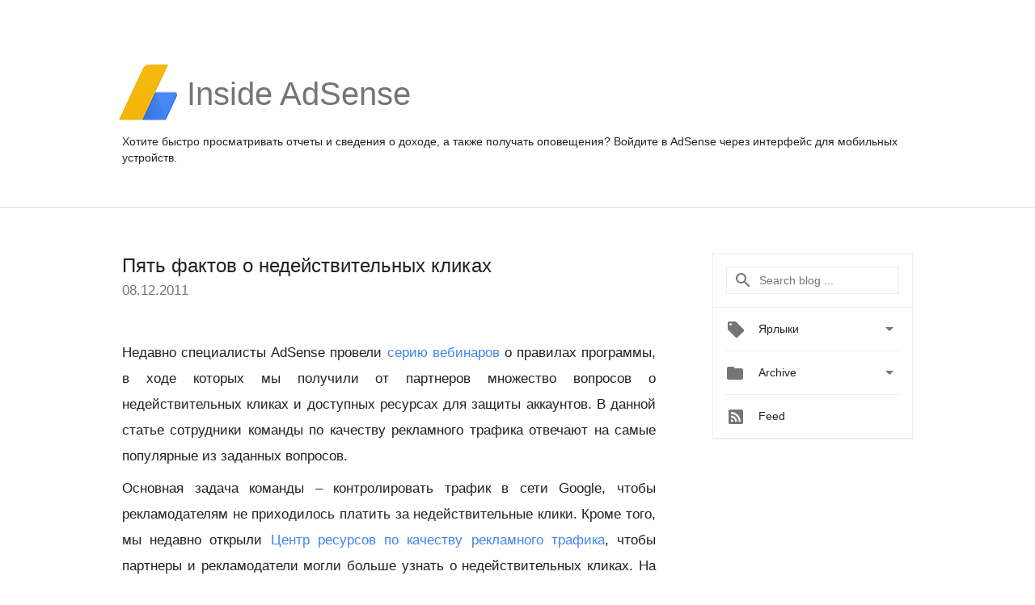

--- FILE ---
content_type: text/html; charset=UTF-8
request_url: https://adsense-ru.googleblog.com/2011/12/blog-post_08.html?showComment=1323737597761
body_size: 37414
content:
<!DOCTYPE html>
<html class='v2 detail-page' dir='ltr' itemscope='' itemtype='http://schema.org/Blog' lang='ru' xmlns='http://www.w3.org/1999/xhtml' xmlns:b='http://www.google.com/2005/gml/b' xmlns:data='http://www.google.com/2005/gml/data' xmlns:expr='http://www.google.com/2005/gml/expr'>
<head>
<link href='https://www.blogger.com/static/v1/widgets/335934321-css_bundle_v2.css' rel='stylesheet' type='text/css'/>
<title>
Inside AdSense - Russia: Пять фактов о недействительных кликах
</title>
<meta content='width=device-width, height=device-height, minimum-scale=1.0, initial-scale=1.0, user-scalable=0' name='viewport'/>
<meta content='IE=Edge' http-equiv='X-UA-Compatible'/>
<meta content='article' property='og:type'/>
<meta content='Пять фактов о недействительных кликах' property='og:title'/>
<meta content='https://blogger.googleusercontent.com/img/b/R29vZ2xl/AVvXsEgl2F9bjB6CgbnHbVhI4tmkivLOKc1x3InkcKy_LO7FtWMaXmsvy5pq7Njtn49i73etkeQrME0MbJNyzF2FIzNBlv4knYV2ptaLM_lyd87eSrUkOE62AYS9WXnI6SRZsvsh6gJX/s1600-r/adsense-logo-new.png' property='og:image'/>
<meta content='en_US' property='og:locale'/>
<meta content='https://adsense-ru.googleblog.com/2011/12/blog-post_08.html' property='og:url'/>
<meta content='Inside AdSense - Russia' property='og:site_name'/>
<!-- Twitter Card properties -->
<meta content='Inside AdSense - Russia' property='twitter:site'/>
<meta content='Пять фактов о недействительных кликах' property='twitter:title'/>
<meta content='summary' name='twitter:card'/>
<meta content='@adsense' name='twitter:creator'/>
<link href='https://fonts.googleapis.com/css?family=Roboto:400italic,400,500,500italic,700,700italic' rel='stylesheet' type='text/css'/>
<link href='https://fonts.googleapis.com/icon?family=Material+Icons' rel='stylesheet'/>
<script src='https://ajax.googleapis.com/ajax/libs/jquery/1.11.3/jquery.min.js' type='text/javascript'></script>
<!-- End -->
<style id='page-skin-1' type='text/css'><!--
/*
<Group description="Header Color" selector="header">
<Variable name="header.background.color" description="Header Background"
type="color" default="#ffffff"/>
</Group>
*/
.header-outer {
border-bottom: 1px solid #e0e0e0;
background: #ffffff;
}
html, .Label h2, #sidebar .rss a, .BlogArchive h2, .FollowByEmail h2.title, .widget .post h2 {
font-family: Noto, sans-serif;
}
.plusfollowers h2.title, .post h2.title, .widget h2.title {
font-family: Noto, sans-serif;
}
.widget-item-control {
height: 100%;
}
.widget.Header, #header {
position: relative;
height: 100%;
width: 100%;
}
}
.widget.Header .header-logo1 {
float: left;
margin-right: 15px;
padding-right: 15px;
border-right: 1px solid #ddd;
}
.header-title h2 {
color: rgba(0,0,0,.54);
display: inline-block;
font-size: 40px;
font-family: Noto, sans-serif;
font-weight: normal;
line-height: 81px;
vertical-align: top;
}
.header-inner {
background-repeat: no-repeat;
background-position: right 0px;
}
.post-author,
.byline-author {
font-size: 14px;
font-weight: normal;
color: #757575;
color: rgba(0,0,0,.54);
}
.post-content .img-border {
border: 1px solid rgb(235, 235, 235);
padding: 4px;
}
.header-title a {
text-decoration: none !important;
}
pre {
border: 1px solid #bbbbbb;
margin-top: 1em 0 0 0;
padding: 0.99em;
overflow-x: auto;
overflow-y: auto;
}
pre, code {
font-size: 9pt;
background-color: #fafafa;
line-height: 125%;
font-family: monospace;
}
pre, code {
color: #060;
font: 13px/1.54 "courier new",courier,monospace;
}
.header-left .header-logo1 {
width: 128px !important;
}
.header-desc {
line-height: 20px;
margin-top: 8px;
}
.fb-custom img, .twitter-custom img, .gplus-share img {
cursor: pointer;
opacity: 0.54;
}
.fb-custom img:hover, .twitter-custom img:hover, .gplus-share img:hover {
opacity: 0.87;
}
.fb-like {
width: 80px;
}
.post .share {
float: right;
}
#twitter-share{
border: #CCC solid 1px;
border-radius: 3px;
background-image: -webkit-linear-gradient(top,#ffffff,#dedede);
}
.twitter-follow {
background: url(//4.bp.blogspot.com/-8O7VcmcY32o/VSYkC2vUj7I/AAAAAAAAHeU/7mzo-JFgTgk/s1600/twitter-bird.png) no-repeat left center;
padding-left: 18px;
font: normal normal normal 11px/18px 'Helvetica Neue',Arial,sans-serif;
font-weight: bold;
text-shadow: 0 1px 0 rgba(255,255,255,.5);
cursor: pointer;
margin-bottom: 10px;
}
.twitter-fb {
padding-top: 2px;
}
.fb-follow-button  {
background: -webkit-linear-gradient(#4c69ba, #3b55a0);
background: -moz-linear-gradient(#4c69ba, #3b55a0);
background: linear-gradient(#4c69ba, #3b55a0);
border-radius: 2px;
height: 18px;
padding: 4px 0 0 3px;
width: 57px;
border: #4c69ba solid 1px;
}
.fb-follow-button a {
text-decoration: none !important;
text-shadow: 0 -1px 0 #354c8c;
text-align: center;
white-space: nowrap;
font-size: 11px;
color: white;
vertical-align: top;
}
.fb-follow-button a:visited {
color: white;
}
.fb-follow {
padding: 0px 5px 3px 0px;
width: 14px;
vertical-align: bottom;
}
.gplus-wrapper {
margin-top: 3px;
display: inline-block;
vertical-align: top;
}
.twitter-custom, .gplus-share {
margin-right: 12px;
}
.fb-follow-button{
margin: 10px auto;
}
/** CUSTOM CODE **/

--></style>
<style id='template-skin-1' type='text/css'><!--
.header-outer {
clear: both;
}
.header-inner {
margin: auto;
padding: 0px;
}
.footer-outer {
background: #f5f5f5;
clear: both;
margin: 0;
}
.footer-inner {
margin: auto;
padding: 0px;
}
.footer-inner-2 {
/* Account for right hand column elasticity. */
max-width: calc(100% - 248px);
}
.google-footer-outer {
clear: both;
}
.cols-wrapper, .google-footer-outer, .footer-inner, .header-inner {
max-width: 978px;
margin-left: auto;
margin-right: auto;
}
.cols-wrapper {
margin: auto;
clear: both;
margin-top: 60px;
margin-bottom: 60px;
overflow: hidden;
}
.col-main-wrapper {
float: left;
width: 100%;
}
.col-main {
margin-right: 278px;
max-width: 660px;
}
.col-right {
float: right;
width: 248px;
margin-left: -278px;
}
/* Tweaks for layout mode. */
body#layout .google-footer-outer {
display: none;
}
body#layout .header-outer, body#layout .footer-outer {
background: none;
}
body#layout .header-inner {
height: initial;
}
body#layout .cols-wrapper {
margin-top: initial;
margin-bottom: initial;
}
--></style>
<!-- start all head -->
<meta content='text/html; charset=UTF-8' http-equiv='Content-Type'/>
<meta content='blogger' name='generator'/>
<link href='https://adsense-ru.googleblog.com/favicon.ico' rel='icon' type='image/x-icon'/>
<link href='https://adsense-ru.googleblog.com/2011/12/blog-post_08.html' rel='canonical'/>
<link rel="alternate" type="application/atom+xml" title="Inside AdSense - Russia - Atom" href="https://adsense-ru.googleblog.com/feeds/posts/default" />
<link rel="alternate" type="application/rss+xml" title="Inside AdSense - Russia - RSS" href="https://adsense-ru.googleblog.com/feeds/posts/default?alt=rss" />
<link rel="service.post" type="application/atom+xml" title="Inside AdSense - Russia - Atom" href="https://www.blogger.com/feeds/22466510/posts/default" />

<link rel="alternate" type="application/atom+xml" title="Inside AdSense - Russia - Atom" href="https://adsense-ru.googleblog.com/feeds/415316941574777107/comments/default" />
<!--Can't find substitution for tag [blog.ieCssRetrofitLinks]-->
<meta content='https://adsense-ru.googleblog.com/2011/12/blog-post_08.html' property='og:url'/>
<meta content='Пять фактов о недействительных кликах' property='og:title'/>
<meta content='   Недавно специалисты AdSense провели серию вебинаров  о правилах программы, в ходе которых мы получили от партнеров множество вопросов о н...' property='og:description'/>
<!-- end all head -->
<base target='_self'/>
<style>
      html {
        font-family: Noto, sans-serif;
        -moz-osx-font-smoothing: grayscale;
        -webkit-font-smoothing: antialiased;
      }
      body {
        padding: 0;
        /* This ensures that the scroll bar is always present, which is needed */
        /* because content render happens after page load; otherwise the header */
        /* would "bounce" in-between states. */
        min-height: 150%;
      }
      h2 {
        font-size: 16px;
      }
      h1, h2, h3, h4, h5 {
        line-height: 2em;
      }
      html, h4, h5, h6 {
        font-size: 14px;
      }
      a, a:visited {
        color: #4184F3;
        text-decoration: none;
      }
      a:focus, a:hover, a:active {
        text-decoration: none;
      }
      .Header {
        margin-top: 15px;
      }
      .Header h1 {
        font-size: 32px;
        font-weight: 300;
        line-height: 32px;
        height: 42px;
      }
      .header-inner .Header .titlewrapper {
        padding: 0;
        margin-top: 30px;
      }
      .header-inner .Header .descriptionwrapper {
        padding: 0;
        margin: 0;
      }
      .cols-wrapper {
        margin-top: 56px;
      }
      .header-outer, .cols-wrapper, .footer-outer, .google-footer-outer {
        padding: 0 60px;
      }
      .header-inner {
        height: 256px;
        position: relative;
      }
      html, .header-inner a {
        color: #212121;
        color: rgba(0,0,0,.87);
      }
      .header-inner .google-logo {
        display: inline-block;
        background-size: contain;
        z-index: 1;
        height: 72px;
        overflow: hidden;
        margin-top: 4px;
        margin-right: 8px;
      }
      .header-left {
        position: absolute;
        top: 50%;
        -webkit-transform: translateY(-50%);
        transform: translateY(-50%);
        margin-top: 12px;
        width: 100%;
      }
      .google-logo {
        margin-left: -4px;
      }
      #google-footer {
        position: relative;
        font-size: 13px;
        list-style: none;
        text-align: right;
      }
      #google-footer a {
        color: #444;
      }
      #google-footer ul {
        margin: 0;
        padding: 0;
        height: 144px;
        line-height: 144px;
      }
      #google-footer ul li {
        display: inline;
      }
      #google-footer ul li:before {
        color: #999;
        content: "\00b7";
        font-weight: bold;
        margin: 5px;
      }
      #google-footer ul li:first-child:before {
        content: '';
      }
      #google-footer .google-logo-dark {
        left: 0;
        margin-top: -16px;
        position: absolute;
        top: 50%;
      }
      /** Sitemap links. **/
      .footer-inner-2 {
        font-size: 14px;
        padding-top: 42px;
        padding-bottom: 74px;
      }
      .footer-inner-2 .HTML h2 {
        color: #212121;
        color: rgba(0,0,0,.87);
        font-size: 14px;
        font-weight: 500;
        padding-left: 0;
        margin: 10px 0;
      }
      .footer-inner-2 .HTML ul {
        font-weight: normal;
        list-style: none;
        padding-left: 0;
      }
      .footer-inner-2 .HTML li {
        line-height: 24px;
        padding: 0;
      }
      .footer-inner-2 li a {
        color: rgba(65,132,243,.87);
      }
      /** Archive widget. **/
      .BlogArchive {
        font-size: 13px;
        font-weight: normal;
      }
      .BlogArchive .widget-content {
        display: none;
      }
      .BlogArchive h2, .Label h2 {
        color: #4184F3;
        text-decoration: none;
      }
      .BlogArchive .hierarchy li {
        display: inline-block;
      }
      /* Specificity needed here to override widget CSS defaults. */
      .BlogArchive #ArchiveList ul li, .BlogArchive #ArchiveList ul ul li {
        margin: 0;
        padding-left: 0;
        text-indent: 0;
      }
      .BlogArchive .intervalToggle {
        cursor: pointer;
      }
      .BlogArchive .expanded .intervalToggle .new-toggle {
        -ms-transform: rotate(180deg);
        transform: rotate(180deg);
      }
      .BlogArchive .new-toggle {
        float: right;
        padding-top: 3px;
        opacity: 0.87;
      }
      #ArchiveList {
        text-transform: uppercase;
      }
      #ArchiveList .expanded > ul:last-child {
        margin-bottom: 16px;
      }
      #ArchiveList .archivedate {
        width: 100%;
      }
      /* Months */
      .BlogArchive .items {
        max-width: 150px;
        margin-left: -4px;
      }
      .BlogArchive .expanded .items {
        margin-bottom: 10px;
        overflow: hidden;
      }
      .BlogArchive .items > ul {
        float: left;
        height: 32px;
      }
      .BlogArchive .items a {
        padding: 0 4px;
      }
      .Label {
        font-size: 13px;
        font-weight: normal;
      }
      .sidebar-icon {
        display: inline-block;
        width: 24px;
        height: 24px;
        vertical-align: middle;
        margin-right: 12px;
        margin-top: -1px
      }
      .Label a {
        margin-right: 4px;
      }
      .Label .widget-content {
        display: none;
      }
      .FollowByEmail {
        font-size: 13px;
        font-weight: normal;
      }
      .FollowByEmail h2 {
        background: url("[data-uri]");
        background-repeat: no-repeat;
        background-position: 0 50%;
        text-indent: 30px;
      }
      .FollowByEmail .widget-content {
        display: none;
      }
      .searchBox input {
        border: 1px solid #eee;
        color: #212121;
        color: rgba(0,0,0,.87);
        font-size: 14px;
        padding: 8px 8px 8px 40px;
        width: 164px;
        font-family: Noto, sans-serif;
        background: url("https://www.gstatic.com/images/icons/material/system/1x/search_grey600_24dp.png") 8px center no-repeat;
      }
      .searchBox ::-webkit-input-placeholder { /* WebKit, Blink, Edge */
        color:    rgba(0,0,0,.54);
      }
      .searchBox :-moz-placeholder { /* Mozilla Firefox 4 to 18 */
        color:    #000;
        opacity:  0.54;
      }
      .searchBox ::-moz-placeholder { /* Mozilla Firefox 19+ */
        color:    #000;
        opacity:  0.54;
      }
      .searchBox :-ms-input-placeholder { /* Internet Explorer 10-11 */
        color:    #757575;
      }
      .widget-item-control {
        margin-top: 0px;
      }
      .section {
        margin: 0;
        padding: 0;
      }
      #sidebar-top {
        border: 1px solid #eee;
      }
      #sidebar-top > div {
        margin: 16px 0;
      }
      .widget ul {
        line-height: 1.6;
      }
      /*main post*/
      .post {
        margin-bottom:30px;
      }
      #main .post .title {
        margin: 0;
      }
      #main .post .title a {
        color: #212121;
        color: rgba(0,0,0,.87);
        font-weight: normal;
        font-size: 24px;
      }
      #main .post .title a:hover {
        text-decoration:none;
        color:#4184F3;
      }
      .message,  #main .post .post-header {
        margin: 0;
        padding: 0;
      }
      #main .post .post-header .caption, #main .post .post-header .labels-caption,  #main .post .post-footer .caption, #main .post .post-footer .labels-caption {
        color: #444;
        font-weight: 500;
      }
      #main .tr-caption-container td {
        text-align: center !important;
      }
      #main .post .tr-caption {
        color: #757575;
        color: rgba(0,0,0,.54);
        display: block;
        max-width: 560px;
        padding-bottom: 20px;
      }
      #main .post .tr-caption-container {
        line-height: 24px;
        margin: -1px 0 0 0 !important;
        padding: 4px 0;
        text-align: left;
      }
      #main .post .post-header .published{
        font-size:11px;
        font-weight:bold;
      }
      .post-header .publishdate {
        font-size: 17px;
        font-weight:normal;
        color: #757575;
        color: rgba(0,0,0,.54);
      }
      #main .post .post-footer{
        font-size:12px;
        padding-bottom: 21px;
      }
      .label-footer {
        margin-bottom: 12px;
        margin-top: 12px;
      }
      .comment-img {
        margin-right: 16px;
        opacity: 0.54;
        vertical-align: middle;
      }
      #main .post .post-header .published {
        margin-bottom: 40px;
        margin-top: -2px;
      }
      .post .post-content {
        color: #212121;
        color: rgba(0,0,0,.87);
        font-size: 17px;
        margin: 25px 0 36px 0;
        line-height: 32px;
      }
      .post-body .post-content ul, .post-body .post-content ol {
        margin: 16px 0;
        padding: 0 48px;
      }
      .post-summary {
        display: none;
      }
      /* Another old-style caption. */
      .post-content div i, .post-content div + i {
        font-size: 14px;
        font-style: normal;
        color: #757575;
        color: rgba(0,0,0,.54);
        display: block;
        line-height: 24px;
        margin-bottom: 16px;
        text-align: left;
      }
      /* Another old-style caption (with link) */
      .post-content a > i {
        color: #4184F3 !important;
      }
      /* Old-style captions for images. */
      .post-content .separator + div:not(.separator) {
        margin-top: -16px;
      }
      /* Capture section headers. */
      .post-content br + br + b, .post-content .space + .space + b, .post-content .separator + b {
        display: inline-block;
        margin-bottom: 8px;
        margin-top: 24px;
      }
      .post-content li {
        line-height: 32px;
      }
      /* Override all post images/videos to left align. */
      .post-content .separator, .post-content > div {
        text-align: left;
      }
      .post-content .separator > a, .post-content .separator > span {
        margin-left: 0 !important;
      }
      .post-content img {
        max-width: 100%;
        height: auto;
        width: auto;
      }
      .post-content .tr-caption-container img {
        margin-bottom: 12px;
      }
      .post-content iframe, .post-content embed {
        max-width: 100%;
      }
      .post-content .carousel-container {
        margin-bottom: 48px;
      }
      #main .post-content b {
        font-weight: 500;
      }
      /* These are the main paragraph spacing tweaks. */
      #main .post-content br {
        content: ' ';
        display: block;
        padding: 4px;
      }
      .post-content .space {
        display: block;
        height: 8px;
      }
      .post-content iframe + .space, .post-content iframe + br {
        padding: 0 !important;
      }
      #main .post .jump-link {
        margin-bottom:10px;
      }
      .post-content img, .post-content iframe {
        margin: 30px 0 20px 0;
      }
      .post-content > img:first-child, .post-content > iframe:first-child {
        margin-top: 0;
      }
      .col-right .section {
        padding: 0 16px;
      }
      #aside {
        background:#fff;
        border:1px solid #eee;
        border-top: 0;
      }
      #aside .widget {
        margin:0;
      }
      #aside .widget h2, #ArchiveList .toggle + a.post-count-link {
        color: #212121;
        color: rgba(0,0,0,.87);
        font-weight: 400 !important;
        margin: 0;
      }
      #ArchiveList .toggle {
        float: right;
      }
      #ArchiveList .toggle .material-icons {
        padding-top: 4px;
      }
      #sidebar .tab {
        cursor: pointer;
      }
      #sidebar .tab .arrow {
        display: inline-block;
        float: right;
      }
      #sidebar .tab .icon {
        display: inline-block;
        vertical-align: top;
        height: 24px;
        width: 24px;
        margin-right: 13px;
        margin-left: -1px;
        margin-top: 1px;
        color: #757575;
        color: rgba(0,0,0,.54);
      }
      #sidebar .widget-content > :first-child {
        padding-top: 8px;
      }
      #sidebar .active .tab .arrow {
        -ms-transform: rotate(180deg);
        transform: rotate(180deg);
      }
      #sidebar .arrow {
        color: #757575;
        color: rgba(0,0,0,.54);
      }
      #sidebar .widget h2 {
        font-size: 14px;
        line-height: 24px;
        display: inline-block;
      }
      #sidebar .widget .BlogArchive {
        padding-bottom: 8px;
      }
      #sidebar .widget {
        border-bottom: 1px solid #eee;
        box-shadow: 0px 1px 0 white;
        margin-bottom: 0;
        padding: 14px 0;
        min-height: 20px;
      }
      #sidebar .widget:last-child {
        border-bottom: none;
        box-shadow: none;
        margin-bottom: 0;
      }
      #sidebar ul {
        margin: 0;
        padding: 0;
      }
      #sidebar ul li {
        list-style:none;
        padding:0;
      }
      #sidebar ul li a {
        line-height: 32px;
      }
      #sidebar .archive {
        background-image: url("[data-uri]");
        height: 24px;
        line-height: 24px;
        padding-left: 30px;
      }
      #sidebar .labels {
        background-image: url("[data-uri]");
        height: 20px;
        line-height: 20px;
        padding-left: 30px;
      }
      #sidebar .rss a {
        background-image: url("[data-uri]");
      }
      #sidebar .subscription a {
        background-image: url("[data-uri]");
      }
      #sidebar-bottom {
        background: #f5f5f5;
        border-top:1px solid #eee;
      }
      #sidebar-bottom .widget {
        border-bottom: 1px solid #e0e0e0;
        padding: 15px 0;
        text-align: center;
      }
      #sidebar-bottom > div:last-child {
        border-bottom: 0;
      }
      #sidebar-bottom .text {
        line-height: 20px;
      }
      /* Home, forward, and backward pagination. */
      .blog-pager {
        border-top : 1px #e0e0e0 solid;
        padding-top: 10px;
        margin-top: 15px;
        text-align: right !important;
      }
      #blog-pager {
        margin-botom: 0;
        margin-top: -14px;
        padding: 16px 0 0 0;
      }
      #blog-pager a {
        display: inline-block;
      }
      .blog-pager i.disabled {
        opacity: 0.2 !important;
      }
      .blog-pager i {
        color: black;
        margin-left: 16px;
        opacity: 0.54;
      }
      .blog-pager i:hover, .blog-pager i:active {
        opacity: 0.87;
      }
      #blog-pager-older-link, #blog-pager-newer-link {
        float: none;
      }
      .gplus-profile {
        background-color: #fafafa;
        border: 1px solid #eee;
        overflow: hidden;
        width: 212px;
      }
      .gplus-profile-inner {
        margin-left: -1px;
        margin-top: -1px;
      }
      /* Sidebar follow buttons. */
      .followgooglewrapper {
        padding: 12px 0 0 0;
      }
      .loading {
        visibility: hidden;
      }
      .detail-page .post-footer .cmt_iframe_holder {
        padding-top: 40px !important;
      }
      /** Desktop **/
      @media (max-width: 900px) {
        .col-right {
          display: none;
        }
        .col-main {
          margin-right: 0;
          min-width: initial;
        }
        .footer-outer {
          display: none;
        }
        .cols-wrapper {
          min-width: initial;
        }
        .google-footer-outer {
          background-color: #f5f5f5;
        }
      }
      /** Tablet **/
      @media (max-width: 712px) {
        .header-outer, .cols-wrapper, .footer-outer, .google-footer-outer {
          padding: 0 40px;
        }
      }
      /* An extra breakpoint accommodating for long blog titles. */
      @media (max-width: 600px) {
        .header-left {
          height: 100%;
          top: inherit;
          margin-top: 0;
          -webkit-transform: initial;
          transform: initial;
        }
        .header-title {
          margin-top: 18px;
        }
        .header-inner .google-logo {
          height: 40px;
          margin-top: 3px;
        }
        .header-inner .google-logo img {
          height: 42px;
        }
        .header-title h2 {
          font-size: 32px;
          line-height: 50px;
        }
        .header-desc {
          bottom: 24px;
          position: absolute;
        }
      }
      /** Mobile/small desktop window; also landscape. **/
      @media (max-width: 480px), (max-height: 480px) {
        .header-outer, .cols-wrapper, .footer-outer, .google-footer-outer {
          padding: 0 16px;
        }
        .cols-wrapper {
          margin-top: 0;
        }
        .post-header .publishdate, .post .post-content {
          font-size: 16px;
        }
        .post .post-content {
          line-height: 28px;
          margin-bottom: 30px;
        }
        .post {
          margin-top: 30px;
        }
        .byline-author {
          display: block;
          font-size: 12px;
          line-height: 24px;
          margin-top: 6px;
        }
        #main .post .title a {
          font-weight: 500;
          color: #4c4c4c;
          color: rgba(0,0,0,.70);
        }
        #main .post .post-header {
          padding-bottom: 12px;
        }
        #main .post .post-header .published {
          margin-bottom: -8px;
          margin-top: 3px;
        }
        .post .read-more {
          display: block;
          margin-top: 14px;
        }
        .post .tr-caption {
          font-size: 12px;
        }
        #main .post .title a {
          font-size: 20px;
          line-height: 30px;
        }
        .post-content iframe {
          /* iframe won't keep aspect ratio when scaled down. */
          max-height: 240px;
        }
        .post-content .separator img, .post-content .tr-caption-container img, .post-content iframe {
          margin-left: -16px;
          max-width: inherit;
          width: calc(100% + 32px);
        }
        .post-content table, .post-content td {
          width: 100%;
        }
        #blog-pager {
          margin: 0;
          padding: 16px 0;
        }
        /** List page tweaks. **/
        .list-page .post-original {
          display: none;
        }
        .list-page .post-summary {
          display: block;
        }
        .list-page .comment-container {
          display: none;
        } 
        .list-page #blog-pager {
          padding-top: 0;
          border: 0;
          margin-top: -8px;
        }
        .list-page .label-footer {
          display: none;
        }
        .list-page #main .post .post-footer {
          border-bottom: 1px solid #eee;
          margin: -16px 0 0 0;
          padding: 0 0 20px 0;
        }
        .list-page .post .share {
          display: none;
        }
        /** Detail page tweaks. **/
        .detail-page .post-footer .cmt_iframe_holder {
          padding-top: 32px !important;
        }
        .detail-page .label-footer {
          margin-bottom: 0;
        }
        .detail-page #main .post .post-footer {
          padding-bottom: 0;
        }
        .detail-page #comments {
          display: none;
        }
      }
      [data-about-pullquote], [data-is-preview], [data-about-syndication] {
        display: none;
      }
    </style>
<noscript>
<style>
        .loading { visibility: visible }</style>
</noscript>
<script type='text/javascript'>
        (function(i,s,o,g,r,a,m){i['GoogleAnalyticsObject']=r;i[r]=i[r]||function(){
        (i[r].q=i[r].q||[]).push(arguments)},i[r].l=1*new Date();a=s.createElement(o),
        m=s.getElementsByTagName(o)[0];a.async=1;a.src=g;m.parentNode.insertBefore(a,m)
        })(window,document,'script','https://www.google-analytics.com/analytics.js','ga');
        ga('create', 'UA-18006-2', 'auto', 'blogger');
        ga('blogger.send', 'pageview');
      </script>
<link href='https://www.blogger.com/dyn-css/authorization.css?targetBlogID=22466510&amp;zx=9716b6ff-6360-4fdb-8c42-e21b8c5706f2' media='none' onload='if(media!=&#39;all&#39;)media=&#39;all&#39;' rel='stylesheet'/><noscript><link href='https://www.blogger.com/dyn-css/authorization.css?targetBlogID=22466510&amp;zx=9716b6ff-6360-4fdb-8c42-e21b8c5706f2' rel='stylesheet'/></noscript>
<meta name='google-adsense-platform-account' content='ca-host-pub-1556223355139109'/>
<meta name='google-adsense-platform-domain' content='blogspot.com'/>

</head>
<body>
<script type='text/javascript'>
      //<![CDATA[
      var axel = Math.random() + "";
      var a = axel * 10000000000000;
      document.write('<iframe src="https://2542116.fls.doubleclick.net/activityi;src=2542116;type=gblog;cat=googl0;ord=ord=' + a + '?" width="1" height="1" frameborder="0" style="display:none"></iframe>');
      //]]>
    </script>
<noscript>
<img alt='' height='1' src='https://ad.doubleclick.net/ddm/activity/src=2542116;type=gblog;cat=googl0;ord=1?' width='1'/>
</noscript>
<!-- Google Tag Manager -->
<noscript><iframe height='0' src='//www.googletagmanager.com/ns.html?id=GTM-M9NJC2' style='display:none;visibility:hidden' width='0'></iframe></noscript>
<script>
      //<![CDATA[
(function(w,d,s,l,i){w[l]=w[l]||[];w[l].push({'gtm.start':
new Date().getTime(),event:'gtm.js'});var f=d.getElementsByTagName(s)[0],
j=d.createElement(s),dl=l!='dataLayer'?'&l='+l:'';j.async=true;j.src=
'//www.googletagmanager.com/gtm.js?id='+i+dl;f.parentNode.insertBefore(j,f);
})(window,document,'script','dataLayer','GTM-M9NJC2');
//]]>
</script>
<!-- End Google Tag Manager -->
<!-- Header -->
<div class='header-outer'>
<div class='header-inner'>
<div class='section' id='header'><div class='widget Header' data-version='1' id='Header1'>
<div class='header-left'>
<div class='header-title'>
<a class='google-logo' href='https://adsense-ru.googleblog.com/'>
<img src="//3.bp.blogspot.com/-VEg_R3y_qhY/VkRrgBPUnwI/AAAAAAAARZA/pAGDS4P7yjA/s1600-r/adsense-logo-new.png">
</a>
<a href='/.'>
<h2>
             Inside AdSense 
          </h2>
</a>
</div>
<div class='header-desc'>
Хотите быстро просматривать отчеты и сведения о доходе, а также получать оповещения? <a href="http://www.google.ru/adsense">Войдите в AdSense</a> через интерфейс для мобильных устройств.
</div>
</div>
</div></div>
</div>
</div>
<!-- all content wrapper start -->
<div class='cols-wrapper loading'>
<div class='col-main-wrapper'>
<div class='col-main'>
<div class='section' id='main'><div class='widget Blog' data-version='1' id='Blog1'>
<div class='post' data-id='415316941574777107' itemscope='' itemtype='http://schema.org/BlogPosting'>
<h2 class='title' itemprop='name'>
<a href='https://adsense-ru.googleblog.com/2011/12/blog-post_08.html' itemprop='url' title='Пять фактов о недействительных кликах'>
Пять фактов о недействительных кликах
</a>
</h2>
<div class='post-header'>
<div class='published'>
<span class='publishdate' itemprop='datePublished'>
08.12.2011
</span>
</div>
</div>
<div class='post-body'>
<div class='post-content' itemprop='articleBody'>
<script type='text/template'>
                          <div dir="ltr" style="text-align: left;" trbidi="on">
<br />
<div style="text-align: justify;">
Недавно специалисты AdSense провели <a href="http://adsense-ru.blogspot.com/2011/10/adsense_20.html">серию вебинаров</a> о правилах программы, в ходе которых мы получили от партнеров множество вопросов о недействительных кликах и доступных ресурсах для защиты аккаунтов. В данной статье сотрудники команды по качеству рекламного трафика отвечают на самые популярные из заданных вопросов.</div>
<div style="text-align: justify;">
<br /></div>
<div style="text-align: justify;">
Основная задача команды &#8211; контролировать трафик в сети Google, чтобы рекламодателям не приходилось платить за недействительные клики. Кроме того, мы недавно открыли <a href="//www.google.com/ads/adtrafficquality/publishers/index.html">Центр ресурсов по качеству рекламного трафика</a>, чтобы партнеры и рекламодатели могли больше узнать о недействительных кликах. На этом сайте собраны сведения о различных ресурсах, которые помогают эффективно управлять аккаунтами AdWords и AdSense. В настоящее время информация доступна только на английском языке, однако в ближайшем будущем мы планируем разместить материалы на всех остальных языках.&nbsp;</div>
<div style="text-align: justify;">
<br /></div>
<div style="text-align: justify;">
А теперь перейдем к пяти темам, которые больше всего интересуют партнеров, дополнив их рекомендациями наших экспертов.</div>
<div style="text-align: justify;">
<br /></div>
<div style="text-align: justify;">
<b>1.&nbsp;Контроль рекламного трафика</b></div>
<div style="text-align: justify;">
Партнерам необходимо контролировать рекламный трафик на своем сайте и принимать соответствующие меры для обнаружения и предотвращения недействительных кликов. Подробные советы и рекомендации можно найти в нашем <a href="//www.google.com/adsense/support/as/bin/answer.py?answer=1112983&amp;sourceid=aso&amp;subid=ww-ru-et-asblog_2011-12-8&amp;medium=link">Справочном центре</a>. Чтобы сообщить о подозрительной активности, свяжитесь с нами с помощью <a href="https://www.google.com/support/adsense/bin/request.py?contact_type=invalid_clicks_contact&amp;sourceid=aso&amp;subid=ww-ru-et-asblog_2011-12-8&amp;medium=link">этой формы</a>.</div>
<div style="text-align: justify;">
<br /></div>
<div style="text-align: justify;">
<b>2. Возврат доходов рекламодателям&nbsp;</b></div>
<div style="text-align: justify;">
Мы стремимся сделать рекламную сеть позитивным пространством, в котором пользователи, партнеры и рекламодатели могут расти и развиваться вместе. Отслеживание недействительных кликов &#8211; это одна из основных мер по защите интересов рекламодателей. Чтобы обеспечить безопасность рекламной среды, мы возвращаем доходы, полученные в заблокированных аккаунтах AdSense, пострадавшим рекламодателям. Подробнее этот механизм описывается в разделе часто задаваемых вопросов по <a href="//www.google.com/adsense/support/as/bin/answer.py?answer=57153&amp;topic=1623024&amp;sourceid=aso&amp;subid=ww-ru-et-asblog_2011-11-30&amp;medium=link">отключенным аккаунтам</a>. <br />
<a name="more"></a></div>
<div style="text-align: justify;">
<b>3. Эффективные и современные алгоритмы</b></div>
<div style="text-align: justify;">
Каждое нажатие на объявление AdWords анализируется в режиме реального времени нашими системами отслеживания и фильтрации. Мы учитываем различные показатели: время выполнения клика, наличие повторных нажатий, а также многие другие параметры. Затем наша система анализирует эти факторы, чтобы выявить и отфильтровать потенциально недействительные клики до того, как они попадут в отчеты по аккаунту. Кроме того, наши специалисты постоянно работают над улучшением технологий отслеживания, совершенствуют фильтры и добавляют новые показатели.</div>
<div style="text-align: justify;">
<br /></div>
<div style="text-align: justify;">
У нас есть не только автоматизированные инструменты защиты от недействительных кликов, но и группа сотрудников, использующих специальные средства и методы для расследования отдельных случаев. Когда система обнаруживает потенциально недействительные клики, наши специалисты проверяют соответствующий аккаунт и тщательно анализируют информацию об их источнике.</div>
<div style="text-align: justify;">
<br /></div>
<div style="text-align: justify;">
<b>4. Как мы определяем злонамеренную деятельность&nbsp;</b></div>
<div style="text-align: justify;">
<a href="https://www.google.com/adsense/support/bin/answer.py?answer=1113286&amp;sourceid=aso&amp;subid=ww-ru-et-asblog_2011-12-8&amp;medium=link">Злонамеренная деятельность</a>, которую некоторые партнеры называют также "накруткой кликов", подразумевает выполнение недействительных кликов по объявлениям на сайте партнера третьим лицом без ведома и разрешения владельца сайта. Хотя эта тема часто поднимается на форумах и в получаемых нами вопросах, в действительности на долю "накруток" приходится очень малый процент недействительных кликов. Как уже отмечалось выше, мы постоянно совершенствуем системы выявления подобных злонамеренных действий и отфильтровываем недействительные клики и показы. Мы защищаем интересы как партнеров, так и рекламодателей, и стремимся сделать нашу рекламную сеть как можно более безопасной и эффективной для всех.</div>
<div style="text-align: justify;">
<br /></div>
<div style="text-align: justify;">
<b>5. Если вы считаете, что ваш аккаунт был заблокирован по ошибке, свяжитесь с нами</b></div>
<div style="text-align: justify;">
Мы всегда открыты для сотрудничества с партнерами и выделяем все ресурсы, необходимые для устранения проблем. Если вы считаете, что решение о блокировке было принято ошибочно, воспользуйтесь процедурой апелляции непосредственно в своем аккаунте. Дополнительную информацию можно найти в нашем <a href="https://www.google.com/adsense/support/as/bin/answer.py?answer=57153&amp;topic=30288&amp;sourceid=aso&amp;subid=ww-ru-et-asblog_2011-12-8&amp;medium=link">Справочном центре</a>.</div>
<br />
<i>Материал подготовлен специалистами команды по качеству рекламного трафика.</i></div>
<span itemprop='author' itemscope='itemscope' itemtype='http://schema.org/Person'>
    <meta content='https://plus.google.com/116899029375914044550' itemprop='url'/>
</span>
                        </script>
<noscript>
<div dir="ltr" style="text-align: left;" trbidi="on">
<br />
<div style="text-align: justify;">
Недавно специалисты AdSense провели <a href="http://adsense-ru.blogspot.com/2011/10/adsense_20.html">серию вебинаров</a> о правилах программы, в ходе которых мы получили от партнеров множество вопросов о недействительных кликах и доступных ресурсах для защиты аккаунтов. В данной статье сотрудники команды по качеству рекламного трафика отвечают на самые популярные из заданных вопросов.</div>
<div style="text-align: justify;">
<br /></div>
<div style="text-align: justify;">
Основная задача команды &#8211; контролировать трафик в сети Google, чтобы рекламодателям не приходилось платить за недействительные клики. Кроме того, мы недавно открыли <a href="//www.google.com/ads/adtrafficquality/publishers/index.html">Центр ресурсов по качеству рекламного трафика</a>, чтобы партнеры и рекламодатели могли больше узнать о недействительных кликах. На этом сайте собраны сведения о различных ресурсах, которые помогают эффективно управлять аккаунтами AdWords и AdSense. В настоящее время информация доступна только на английском языке, однако в ближайшем будущем мы планируем разместить материалы на всех остальных языках.&nbsp;</div>
<div style="text-align: justify;">
<br /></div>
<div style="text-align: justify;">
А теперь перейдем к пяти темам, которые больше всего интересуют партнеров, дополнив их рекомендациями наших экспертов.</div>
<div style="text-align: justify;">
<br /></div>
<div style="text-align: justify;">
<b>1.&nbsp;Контроль рекламного трафика</b></div>
<div style="text-align: justify;">
Партнерам необходимо контролировать рекламный трафик на своем сайте и принимать соответствующие меры для обнаружения и предотвращения недействительных кликов. Подробные советы и рекомендации можно найти в нашем <a href="//www.google.com/adsense/support/as/bin/answer.py?answer=1112983&amp;sourceid=aso&amp;subid=ww-ru-et-asblog_2011-12-8&amp;medium=link">Справочном центре</a>. Чтобы сообщить о подозрительной активности, свяжитесь с нами с помощью <a href="https://www.google.com/support/adsense/bin/request.py?contact_type=invalid_clicks_contact&amp;sourceid=aso&amp;subid=ww-ru-et-asblog_2011-12-8&amp;medium=link">этой формы</a>.</div>
<div style="text-align: justify;">
<br /></div>
<div style="text-align: justify;">
<b>2. Возврат доходов рекламодателям&nbsp;</b></div>
<div style="text-align: justify;">
Мы стремимся сделать рекламную сеть позитивным пространством, в котором пользователи, партнеры и рекламодатели могут расти и развиваться вместе. Отслеживание недействительных кликов &#8211; это одна из основных мер по защите интересов рекламодателей. Чтобы обеспечить безопасность рекламной среды, мы возвращаем доходы, полученные в заблокированных аккаунтах AdSense, пострадавшим рекламодателям. Подробнее этот механизм описывается в разделе часто задаваемых вопросов по <a href="//www.google.com/adsense/support/as/bin/answer.py?answer=57153&amp;topic=1623024&amp;sourceid=aso&amp;subid=ww-ru-et-asblog_2011-11-30&amp;medium=link">отключенным аккаунтам</a>. <br />
<a name="more"></a></div>
<div style="text-align: justify;">
<b>3. Эффективные и современные алгоритмы</b></div>
<div style="text-align: justify;">
Каждое нажатие на объявление AdWords анализируется в режиме реального времени нашими системами отслеживания и фильтрации. Мы учитываем различные показатели: время выполнения клика, наличие повторных нажатий, а также многие другие параметры. Затем наша система анализирует эти факторы, чтобы выявить и отфильтровать потенциально недействительные клики до того, как они попадут в отчеты по аккаунту. Кроме того, наши специалисты постоянно работают над улучшением технологий отслеживания, совершенствуют фильтры и добавляют новые показатели.</div>
<div style="text-align: justify;">
<br /></div>
<div style="text-align: justify;">
У нас есть не только автоматизированные инструменты защиты от недействительных кликов, но и группа сотрудников, использующих специальные средства и методы для расследования отдельных случаев. Когда система обнаруживает потенциально недействительные клики, наши специалисты проверяют соответствующий аккаунт и тщательно анализируют информацию об их источнике.</div>
<div style="text-align: justify;">
<br /></div>
<div style="text-align: justify;">
<b>4. Как мы определяем злонамеренную деятельность&nbsp;</b></div>
<div style="text-align: justify;">
<a href="https://www.google.com/adsense/support/bin/answer.py?answer=1113286&amp;sourceid=aso&amp;subid=ww-ru-et-asblog_2011-12-8&amp;medium=link">Злонамеренная деятельность</a>, которую некоторые партнеры называют также "накруткой кликов", подразумевает выполнение недействительных кликов по объявлениям на сайте партнера третьим лицом без ведома и разрешения владельца сайта. Хотя эта тема часто поднимается на форумах и в получаемых нами вопросах, в действительности на долю "накруток" приходится очень малый процент недействительных кликов. Как уже отмечалось выше, мы постоянно совершенствуем системы выявления подобных злонамеренных действий и отфильтровываем недействительные клики и показы. Мы защищаем интересы как партнеров, так и рекламодателей, и стремимся сделать нашу рекламную сеть как можно более безопасной и эффективной для всех.</div>
<div style="text-align: justify;">
<br /></div>
<div style="text-align: justify;">
<b>5. Если вы считаете, что ваш аккаунт был заблокирован по ошибке, свяжитесь с нами</b></div>
<div style="text-align: justify;">
Мы всегда открыты для сотрудничества с партнерами и выделяем все ресурсы, необходимые для устранения проблем. Если вы считаете, что решение о блокировке было принято ошибочно, воспользуйтесь процедурой апелляции непосредственно в своем аккаунте. Дополнительную информацию можно найти в нашем <a href="https://www.google.com/adsense/support/as/bin/answer.py?answer=57153&amp;topic=30288&amp;sourceid=aso&amp;subid=ww-ru-et-asblog_2011-12-8&amp;medium=link">Справочном центре</a>.</div>
<br />
<i>Материал подготовлен специалистами команды по качеству рекламного трафика.</i></div>
<span itemprop='author' itemscope='itemscope' itemtype='http://schema.org/Person'>
<meta content='https://plus.google.com/116899029375914044550' itemprop='url'/>
</span>
</noscript>
</div>
</div>
<div class='share'>
<span class='twitter-custom social-wrapper' data-href='http://twitter.com/share?text=Inside AdSense - Russia:Пять фактов о недействительных кликах&url=https://adsense-ru.googleblog.com/2011/12/blog-post_08.html&via=adsense'>
<img alt='Share on Twitter' height='24' src='https://www.gstatic.com/images/icons/material/system/2x/post_twitter_black_24dp.png' width='24'/>
</span>
<span class='fb-custom social-wrapper' data-href='https://www.facebook.com/sharer.php?u=https://adsense-ru.googleblog.com/2011/12/blog-post_08.html'>
<img alt='Share on Facebook' height='24' src='https://www.gstatic.com/images/icons/material/system/2x/post_facebook_black_24dp.png' width='24'/>
</span>
</div>
<div class='post-footer'>
<div class='cmt_iframe_holder' data-href='https://adsense-ru.googleblog.com/2011/12/blog-post_08.html' data-viewtype='FILTERED_POSTMOD'></div>
<a href='https://plus.google.com/112374322230920073195' rel='author' style='display:none;'>
                        Google
                      </a>
<div class='label-footer'>
<span class='labels-caption'>
Labels:
</span>
<span class='labels'>
<a class='label' href='https://adsense-ru.googleblog.com/search/label/%D0%9F%D1%80%D0%B0%D0%B2%D0%B8%D0%BB%D0%B0%20%D0%BF%D1%80%D0%BE%D0%B3%D1%80%D0%B0%D0%BC%D0%BC%D1%8B' rel='tag'>
Правила программы
</a>
</span>
</div>
</div>
<div class='comments' id='comments'>
<a name='comments'></a>
<h4>
39 комментариев
                      :
                    </h4>
<div id='Blog1_comments-block-wrapper'>
<dl class='' id='comments-block'>
<dt class='comment-author blogger-comment-icon' id='c5622562094920127936'>
<a name='c5622562094920127936'></a>
<a href='https://www.blogger.com/profile/07794282702526912012' rel='nofollow'>
moeimya
</a>
комментирует...
</dt>
<dd class='comment-body' id='Blog1_cmt-5622562094920127936'>
<p>
Один из моих знакомых отправлял Вам аппеляцию - Вы ему даже не ответили ни разу ради приличия
</p>
</dd>
<dd class='comment-footer'>
<span class='comment-timestamp'>
<a href='https://adsense-ru.googleblog.com/2011/12/blog-post_08.html?showComment=1323614423928#c5622562094920127936' title='comment permalink'>
11.12.2011, 18:40
</a>
<span class='item-control blog-admin pid-2025990567'>
<a class='comment-delete' href='https://www.blogger.com/comment/delete/22466510/5622562094920127936' title=''>
<img src='//www.blogger.com/img/icon_delete13.gif'/>
</a>
</span>
</span>
</dd>
<dt class='comment-author blogger-comment-icon' id='c4133675798631108299'>
<a name='c4133675798631108299'></a>
<a href='https://www.blogger.com/profile/01618792851707784291' rel='nofollow'>
Frodo_mc
</a>
комментирует...
</dt>
<dd class='comment-body' id='Blog1_cmt-4133675798631108299'>
<p>
Почему отключили мой акаунт на эдсенс, указав причину яко бы:Просмотрев данные, мы обнаружили, что Ваш аккаунт представляет угрозу создания недопустимой активности. Поскольку мы отвечаем за защиту своих рекламодателей AdWords от завышения расходов из-за недопустимой активности, мы сочли необходимым закрыть Ваш аккаунт AdSense. Ваш непогашенный остаток и доля доходов Google будут полностью возвращены пострадавшим рекламодателям. ТАКОГО НЕ ПРИСХОДИЛО!!! У меня тоже самое и ещё наверно у человек много кого ...обоснуйте ваше поведение ! https://groups.google.com/a/googleproductforums.com/forum/#!category-topic/adsense-ru/моя-учетная-запись--мой-аккаунт/INETVke87UM  по этой ссылке почитайте подробней
</p>
</dd>
<dd class='comment-footer'>
<span class='comment-timestamp'>
<a href='https://adsense-ru.googleblog.com/2011/12/blog-post_08.html?showComment=1323737460984#c4133675798631108299' title='comment permalink'>
13.12.2011, 04:51
</a>
<span class='item-control blog-admin pid-1141889110'>
<a class='comment-delete' href='https://www.blogger.com/comment/delete/22466510/4133675798631108299' title=''>
<img src='//www.blogger.com/img/icon_delete13.gif'/>
</a>
</span>
</span>
</dd>
<dt class='comment-author blogger-comment-icon' id='c1990471939357162788'>
<a name='c1990471939357162788'></a>
<a href='https://www.blogger.com/profile/01618792851707784291' rel='nofollow'>
Frodo_mc
</a>
комментирует...
</dt>
<dd class='comment-body' id='Blog1_cmt-1990471939357162788'>
<p>
Борятся они от недействительных кликов ,а если специально кто то накликал??? Судя по озвучке видео на ютубе не настолько вы и профессиональны как кажется !!!
</p>
</dd>
<dd class='comment-footer'>
<span class='comment-timestamp'>
<a href='https://adsense-ru.googleblog.com/2011/12/blog-post_08.html?showComment=1323737597761#c1990471939357162788' title='comment permalink'>
13.12.2011, 04:53
</a>
<span class='item-control blog-admin pid-1141889110'>
<a class='comment-delete' href='https://www.blogger.com/comment/delete/22466510/1990471939357162788' title=''>
<img src='//www.blogger.com/img/icon_delete13.gif'/>
</a>
</span>
</span>
</dd>
<dt class='comment-author blogger-comment-icon' id='c1006818726550121845'>
<a name='c1006818726550121845'></a>
<a href='https://www.blogger.com/profile/00597138437480417994' rel='nofollow'>
motobu
</a>
комментирует...
</dt>
<dd class='comment-body' id='Blog1_cmt-1006818726550121845'>
<p>
motobu-на видео в yuotube вы повесили  рекламу  от которой мне ничего не &quot;капает&quot;-это блин как понимать ? был бы америкосом  то вы бы испосили разрешения и платили бы - а раз совок то можно и в игнор?
</p>
</dd>
<dd class='comment-footer'>
<span class='comment-timestamp'>
<a href='https://adsense-ru.googleblog.com/2011/12/blog-post_08.html?showComment=1324033868912#c1006818726550121845' title='comment permalink'>
16.12.2011, 15:11
</a>
<span class='item-control blog-admin pid-117659205'>
<a class='comment-delete' href='https://www.blogger.com/comment/delete/22466510/1006818726550121845' title=''>
<img src='//www.blogger.com/img/icon_delete13.gif'/>
</a>
</span>
</span>
</dd>
<dt class='comment-author blogger-comment-icon' id='c2414772106346282760'>
<a name='c2414772106346282760'></a>
<a href='https://www.blogger.com/profile/01618792851707784291' rel='nofollow'>
Frodo_mc
</a>
комментирует...
</dt>
<dd class='comment-body' id='Blog1_cmt-2414772106346282760'>
<p>
https://groups.google.com/a/googleproductforums.com/forum/#!category-topic/adsense-ru/моя-учетная-запись--мой-аккаунт/INETVke87UM <br /><br />Мы здесь тоже... недовольны)))
</p>
</dd>
<dd class='comment-footer'>
<span class='comment-timestamp'>
<a href='https://adsense-ru.googleblog.com/2011/12/blog-post_08.html?showComment=1324090525967#c2414772106346282760' title='comment permalink'>
17.12.2011, 06:55
</a>
<span class='item-control blog-admin pid-1141889110'>
<a class='comment-delete' href='https://www.blogger.com/comment/delete/22466510/2414772106346282760' title=''>
<img src='//www.blogger.com/img/icon_delete13.gif'/>
</a>
</span>
</span>
</dd>
<dt class='comment-author blogger-comment-icon' id='c5301161677893802725'>
<a name='c5301161677893802725'></a>
<a href='https://www.blogger.com/profile/18303730255801704974' rel='nofollow'>
Нати
</a>
комментирует...
</dt>
<dd class='comment-body' id='Blog1_cmt-5301161677893802725'>
<span class='deleted-comment'>
Этот комментарий был удален автором.
</span>
</dd>
<dd class='comment-footer'>
<span class='comment-timestamp'>
<a href='https://adsense-ru.googleblog.com/2011/12/blog-post_08.html?showComment=1324115840789#c5301161677893802725' title='comment permalink'>
17.12.2011, 13:57
</a>
<span class='item-control blog-admin '>
<a class='comment-delete' href='https://www.blogger.com/comment/delete/22466510/5301161677893802725' title=''>
<img src='//www.blogger.com/img/icon_delete13.gif'/>
</a>
</span>
</span>
</dd>
<dt class='comment-author blogger-comment-icon' id='c8146614460482435065'>
<a name='c8146614460482435065'></a>
<a href='https://www.blogger.com/profile/08095504739402646547' rel='nofollow'>
Infonyagan
</a>
комментирует...
</dt>
<dd class='comment-body' id='Blog1_cmt-8146614460482435065'>
<p>
Снимайте свои деньги с акаунтов пока есть возможность!!! Adsens кидалово! Блокирует аккаунты - деньги в корман! Русская поддержка не плохо наживаеться!!
</p>
</dd>
<dd class='comment-footer'>
<span class='comment-timestamp'>
<a href='https://adsense-ru.googleblog.com/2011/12/blog-post_08.html?showComment=1324453648253#c8146614460482435065' title='comment permalink'>
21.12.2011, 11:47
</a>
<span class='item-control blog-admin pid-798465721'>
<a class='comment-delete' href='https://www.blogger.com/comment/delete/22466510/8146614460482435065' title=''>
<img src='//www.blogger.com/img/icon_delete13.gif'/>
</a>
</span>
</span>
</dd>
<dt class='comment-author blogger-comment-icon' id='c1957564333838619630'>
<a name='c1957564333838619630'></a>
<a href='https://www.blogger.com/profile/18303730255801704974' rel='nofollow'>
Нати
</a>
комментирует...
</dt>
<dd class='comment-body' id='Blog1_cmt-1957564333838619630'>
<p>
Согласна с последним комментарием. Просто отвратительно себя ведут. Так старалась, так работала. В первый раз, когда еще только сделала аккаунт на эдсенс, еще до конца не осознав где и что, случайно нажала на рекламу шубки 1 раз. Потом уже, спустя 2 недели узнала, что ни в коем случае нельзя была нажимать. Написала в эдсенс, что 1 раз так получилось и они ничего не пояснив, отобрали все до единого деньги. заблокировали аккаунт. Не хочу больше с ними сотрудничать. А тогда в первый раз я нажала потому, что подумала, мол только рекламу сделали и еще это как пробник(( В общем дуристика.
</p>
</dd>
<dd class='comment-footer'>
<span class='comment-timestamp'>
<a href='https://adsense-ru.googleblog.com/2011/12/blog-post_08.html?showComment=1324481918970#c1957564333838619630' title='comment permalink'>
21.12.2011, 19:38
</a>
<span class='item-control blog-admin pid-1596563081'>
<a class='comment-delete' href='https://www.blogger.com/comment/delete/22466510/1957564333838619630' title=''>
<img src='//www.blogger.com/img/icon_delete13.gif'/>
</a>
</span>
</span>
</dd>
<dt class='comment-author blogger-comment-icon' id='c1507350017788895253'>
<a name='c1507350017788895253'></a>
<a href='https://www.blogger.com/profile/04208168761588810911' rel='nofollow'>
Евгений
</a>
комментирует...
</dt>
<dd class='comment-body' id='Blog1_cmt-1507350017788895253'>
<p>
Мы сделали офлайн рекламу ресурсу с уникальным контентом, усторили на сайте новогодний конкурс, разработали небольшую флеш игрушку + добавили чат для пользователей сайта, тем самым удержали уникальных пришедших на 20-30 минут. По бокам контента сайта разместили 2 небоскреба с гугл рекламой и все бы ничего только вот когда конкурс сам запустили 6 декабря посещаемость выросла и гугл отключил аккаунт, причем интересно очень отключил. С утра перестали платить за клики, но продолжили показ рекламы до вечера &gt;_&lt; а вечером прислали письмо о том что посетители у меня некачественные, кликают много по баннерам и отключили показы. Какие некачественные!? Чем не понравились люди, вбивающие в адресную строку адрес сайта с листовки или плаката, шарящиеся по нему и кликающие по рекламе или не понравились те кто в конкурсе участвуют и те кто приходят их поддержать или помочь выиграть. Хоть что-нибудь покажите где сайт нарушает правила, просит или заставляет кликать по рекламе, на листовках естественно кроме конкурса и сайта ничего не было (иначе выглядело бы как попрошайничество, это не серьезно) или покажите хоть одного бота! Статистику (аккаунт и пароль) с Лив интернета я предоставлял при регистрации + рамблер открыта, но её смотреть специалистам гугла зачем, все и так видно, да? хотя бы посмотрели бы что 55% посетителей в среднем просматривают от 2 до 20 страниц, посмотрели бы откуда и кто приходит. Нет зачем! Посещаемость резко выросла значит что-то не так, а то что разработчики занимаются привлечением Живых людей никого не волнует.<br /><br />Ладно, думаю, может реально включить аккаунт. И о чудо! это реально, но надо подождать недельку, какраз когда акция закончится.<br /><br />Очень недоволен работой AdSense, хотя рекламные блоки самые интересные и условия партнерки самые лояльные.<br /><br />К чему это все. Почему в такой ситуации гугл пишет о некачественных кликах и активности, если они естественные и сделаны разными живыми людьми без указаний и просьб?<br /><br /><br />По поводу тех поддержки.<br />https://groups.google.com/a/googleproductforums.com/forum/#!category-topic/adsense-ru/%D0%BC%D0%BE%D1%8F-%D1%83%D1%87%D0%B5%D1%82%D0%BD%D0%B0%D1%8F-%D0%B7%D0%B0%D0%BF%D0%B8%D1%81%D1%8C--%D0%BC%D0%BE%D0%B9-%D0%B0%D0%BA%D0%BA%D0%B0%D1%83%D0%BD%D1%82/INETVke87UM<br />с 7 декабря ни слова ни действия поддержки гугла. И на почту не отвечают. Откровенное кидалово.
</p>
</dd>
<dd class='comment-footer'>
<span class='comment-timestamp'>
<a href='https://adsense-ru.googleblog.com/2011/12/blog-post_08.html?showComment=1324615724861#c1507350017788895253' title='comment permalink'>
23.12.2011, 08:48
</a>
<span class='item-control blog-admin pid-1338189007'>
<a class='comment-delete' href='https://www.blogger.com/comment/delete/22466510/1507350017788895253' title=''>
<img src='//www.blogger.com/img/icon_delete13.gif'/>
</a>
</span>
</span>
</dd>
<dt class='comment-author blogger-comment-icon' id='c5641724259762155938'>
<a name='c5641724259762155938'></a>
<a href='https://www.blogger.com/profile/09750036866036193030' rel='nofollow'>
KOSMOS_87
</a>
комментирует...
</dt>
<dd class='comment-body' id='Blog1_cmt-5641724259762155938'>
<p>
можно ли делать для блога выпадающее меню?
</p>
</dd>
<dd class='comment-footer'>
<span class='comment-timestamp'>
<a href='https://adsense-ru.googleblog.com/2011/12/blog-post_08.html?showComment=1324664819628#c5641724259762155938' title='comment permalink'>
23.12.2011, 22:26
</a>
<span class='item-control blog-admin pid-461492832'>
<a class='comment-delete' href='https://www.blogger.com/comment/delete/22466510/5641724259762155938' title=''>
<img src='//www.blogger.com/img/icon_delete13.gif'/>
</a>
</span>
</span>
</dd>
<dt class='comment-author anon-comment-icon' id='c5747982653041001312'>
<a name='c5747982653041001312'></a>
Анонимный
комментирует...
</dt>
<dd class='comment-body' id='Blog1_cmt-5747982653041001312'>
<p>
Да кидалово полнейшее. Пашешь на них потом аккаунт блокируют когда накапливается более приличная сумма!!!!!!!!!!
</p>
</dd>
<dd class='comment-footer'>
<span class='comment-timestamp'>
<a href='https://adsense-ru.googleblog.com/2011/12/blog-post_08.html?showComment=1325329305298#c5747982653041001312' title='comment permalink'>
31.12.2011, 15:01
</a>
<span class='item-control blog-admin pid-10604387'>
<a class='comment-delete' href='https://www.blogger.com/comment/delete/22466510/5747982653041001312' title=''>
<img src='//www.blogger.com/img/icon_delete13.gif'/>
</a>
</span>
</span>
</dd>
<dt class='comment-author blogger-comment-icon' id='c6644584702269875640'>
<a name='c6644584702269875640'></a>
<a href='https://www.blogger.com/profile/04045356616344866946' rel='nofollow'>
universe
</a>
комментирует...
</dt>
<dd class='comment-body' id='Blog1_cmt-6644584702269875640'>
<p>
Я тоже писала, старалась, и вдруг пришло сообщение про блокировку :(<br />Противно даже оправдываться, так обидно!<br />Позже перенесу блог в другое место.
</p>
</dd>
<dd class='comment-footer'>
<span class='comment-timestamp'>
<a href='https://adsense-ru.googleblog.com/2011/12/blog-post_08.html?showComment=1325856786760#c6644584702269875640' title='comment permalink'>
06.01.2012, 17:33
</a>
<span class='item-control blog-admin pid-46260981'>
<a class='comment-delete' href='https://www.blogger.com/comment/delete/22466510/6644584702269875640' title=''>
<img src='//www.blogger.com/img/icon_delete13.gif'/>
</a>
</span>
</span>
</dd>
<dt class='comment-author blogger-comment-icon' id='c9045477304482248409'>
<a name='c9045477304482248409'></a>
<a href='https://www.blogger.com/profile/08644244181041481779' rel='nofollow'>
Linuxsoid
</a>
комментирует...
</dt>
<dd class='comment-body' id='Blog1_cmt-9045477304482248409'>
<p>
Здравствуйте мой номер партнера adsense<br />ca-pub-5038911698886070 !!!<br /><br />Мне заблокировали акаунт без всякой на то внятной причини, стандартное сообщение недействительные клики, а вдруг мне накликали конкуренты????<br /><br />И еще так интересно совпало, как раз набежало на первый чек только подтвердил и на следующий день ваш акаунт заблокирован....<br /><br />И как в adsense нормально работать если даже не уведомляют о точной причине что случилось кто накликал, не я же сам себе буду кликать зная о том что мне сразу заблокируют адсенс, это же ваша работа отслеживать все недействительные клики и отфильтровывать их, как говорится если бы знал что мне накликает кто-то, то бы специально взял и сделал вам скриншот источников откуда кликали.....<br /><br />И как мне кажется, вот я подал апелляцию ее мало кто там смотрит, конечно куму помешают лишние 100 евро..<br /><br />Вот так и блокируют народ что-бы нажиться!!!<br /><br />В суд на вас подать, так нет в правилах написано, что могут заблокировать в любой момент без всякого на то обяснения.....
</p>
</dd>
<dd class='comment-footer'>
<span class='comment-timestamp'>
<a href='https://adsense-ru.googleblog.com/2011/12/blog-post_08.html?showComment=1326124653452#c9045477304482248409' title='comment permalink'>
09.01.2012, 19:57
</a>
<span class='item-control blog-admin pid-1977604400'>
<a class='comment-delete' href='https://www.blogger.com/comment/delete/22466510/9045477304482248409' title=''>
<img src='//www.blogger.com/img/icon_delete13.gif'/>
</a>
</span>
</span>
</dd>
<dt class='comment-author blogger-comment-icon' id='c3902456288999918608'>
<a name='c3902456288999918608'></a>
<a href='https://www.blogger.com/profile/10727883386000726966' rel='nofollow'>
Максим
</a>
комментирует...
</dt>
<dd class='comment-body' id='Blog1_cmt-3902456288999918608'>
<p>
сто пудово кидалово!Набежало денег на первую выплату и бан, во дают уроды!
</p>
</dd>
<dd class='comment-footer'>
<span class='comment-timestamp'>
<a href='https://adsense-ru.googleblog.com/2011/12/blog-post_08.html?showComment=1326313774751#c3902456288999918608' title='comment permalink'>
12.01.2012, 00:29
</a>
<span class='item-control blog-admin pid-460506095'>
<a class='comment-delete' href='https://www.blogger.com/comment/delete/22466510/3902456288999918608' title=''>
<img src='//www.blogger.com/img/icon_delete13.gif'/>
</a>
</span>
</span>
</dd>
<dt class='comment-author blogger-comment-icon' id='c7549281947910917374'>
<a name='c7549281947910917374'></a>
<a href='https://www.blogger.com/profile/09973461055704606156' rel='nofollow'>
Unknown
</a>
комментирует...
</dt>
<dd class='comment-body' id='Blog1_cmt-7549281947910917374'>
<p>
У меня вообще весело получилось. Я только подал заявку на подключение Адсенс к блогу, а меня сразу же забанили. Реклама даже еще не висела))).  
</p>
</dd>
<dd class='comment-footer'>
<span class='comment-timestamp'>
<a href='https://adsense-ru.googleblog.com/2011/12/blog-post_08.html?showComment=1396438483157#c7549281947910917374' title='comment permalink'>
02.04.2014, 15:34
</a>
<span class='item-control blog-admin pid-1062180028'>
<a class='comment-delete' href='https://www.blogger.com/comment/delete/22466510/7549281947910917374' title=''>
<img src='//www.blogger.com/img/icon_delete13.gif'/>
</a>
</span>
</span>
</dd>
<dt class='comment-author blogger-comment-icon' id='c5161491486617781310'>
<a name='c5161491486617781310'></a>
<a href='https://www.blogger.com/profile/16147832863739454005' rel='nofollow'>
Unknown
</a>
комментирует...
</dt>
<dd class='comment-body' id='Blog1_cmt-5161491486617781310'>
<p>
я использую AdMob. До середины 2014 года были клики, была оплата за клик, после середины 2014, количество кликов упало в 10 раз, хотя количество показов не сократилось. и сейчас количество показов не сократилось, но клики вообще исчезли. Лично у меня уже давно возникает проблема с доверием к команде AdMob (AdSense)
</p>
</dd>
<dd class='comment-footer'>
<span class='comment-timestamp'>
<a href='https://adsense-ru.googleblog.com/2011/12/blog-post_08.html?showComment=1418449093276#c5161491486617781310' title='comment permalink'>
13.12.2014, 08:38
</a>
<span class='item-control blog-admin pid-1339528690'>
<a class='comment-delete' href='https://www.blogger.com/comment/delete/22466510/5161491486617781310' title=''>
<img src='//www.blogger.com/img/icon_delete13.gif'/>
</a>
</span>
</span>
</dd>
<dt class='comment-author blogger-comment-icon' id='c3705201235149140321'>
<a name='c3705201235149140321'></a>
<a href='https://www.blogger.com/profile/16048220011050584069' rel='nofollow'>
Unknown
</a>
комментирует...
</dt>
<dd class='comment-body' id='Blog1_cmt-3705201235149140321'>
<p>
Кидалово, подержка с каменного века. Скоро будут просить даже коменты присылать письмом по почте.    
</p>
</dd>
<dd class='comment-footer'>
<span class='comment-timestamp'>
<a href='https://adsense-ru.googleblog.com/2011/12/blog-post_08.html?showComment=1460536195623#c3705201235149140321' title='comment permalink'>
13.04.2016, 11:29
</a>
<span class='item-control blog-admin pid-860897113'>
<a class='comment-delete' href='https://www.blogger.com/comment/delete/22466510/3705201235149140321' title=''>
<img src='//www.blogger.com/img/icon_delete13.gif'/>
</a>
</span>
</span>
</dd>
<dt class='comment-author blogger-comment-icon' id='c1495787698598389757'>
<a name='c1495787698598389757'></a>
<a href='https://www.blogger.com/profile/08434057170441609204' rel='nofollow'>
Unknown
</a>
комментирует...
</dt>
<dd class='comment-body' id='Blog1_cmt-1495787698598389757'>
<p>
Тоже самое. За месяц набежала приличная сумма и сразу бан без обьяснений. И подавать аппеляцию смысла нет. В ответ издевательская отписка только. Очень удобно гуглу пользоваться рекламными местами пользователя весь месяц и чтоб не платить придумали отговорку недействительные клики под которые можно любой сайт подвести. Нужно писать претензию в главный офис напрямую и жаловаться на русский отдел адсинс.
</p>
</dd>
<dd class='comment-footer'>
<span class='comment-timestamp'>
<a href='https://adsense-ru.googleblog.com/2011/12/blog-post_08.html?showComment=1461736894805#c1495787698598389757' title='comment permalink'>
27.04.2016, 09:01
</a>
<span class='item-control blog-admin pid-1102625066'>
<a class='comment-delete' href='https://www.blogger.com/comment/delete/22466510/1495787698598389757' title=''>
<img src='//www.blogger.com/img/icon_delete13.gif'/>
</a>
</span>
</span>
</dd>
<dt class='comment-author blogger-comment-icon' id='c1618821161590119216'>
<a name='c1618821161590119216'></a>
<a href='https://www.blogger.com/profile/05184373325078693384' rel='nofollow'>
Admin
</a>
комментирует...
</dt>
<dd class='comment-body' id='Blog1_cmt-1618821161590119216'>
<p>
 Sebagai penerbit, ada banyak tantangan yang Anda hadapi. Salah satu bidang yang menarik bagi penerbit mana pun adalah bagaimana Anda dapat menumbuhkan basis pengguna Anda, sambil mempertahankan kualitas tinggi, konten yang sesuai kebijakan. Untuk itu pilih ruang iklan untuk blok baru dengan hati-hati.<br /><br />Lebih opstimis meraih kemenangan di agen judi online terpercaya itu penting. Kenapa demikian? karena permainan di agen judi online terpercaya dijamin berlangsung fair. Kita tidak akan diganggu oleh pemain yang curang ataupun bot yang mengacaukan permainan yang mestinya membuat kita untung. Situs ini punya tingkat keamanan yang tinggi. Kerahasiaan data kita juga dijamin. Itulah alasan mengapa kita harus optimis untuk bertaruh di agen judi online terpercaya di tahun 2019 ini. Dan untuk rekomendasi, saya juga ada website untuk bermain judi yang terpercaya di bawah ini<br /><br /><a href="https://www.dewabet.id/" rel="nofollow">Agen Bola</a><br /><a href="https://www.bolalotto.com/" rel="nofollow">togel sgp</a><br /><a href="https://www.dewatogel.asia/" rel="nofollow">togel singapura</a><br /><a href="http://www.7meter.fun/" rel="nofollow">Judi Bola</a><br /><a href="http://www.betbola88.asia/" rel="nofollow">Sbobet</a><br /><a href="http://www.nagaremi.com/" rel="nofollow">domino qiu qiu</a><br /><br />
</p>
</dd>
<dd class='comment-footer'>
<span class='comment-timestamp'>
<a href='https://adsense-ru.googleblog.com/2011/12/blog-post_08.html?showComment=1552972140108#c1618821161590119216' title='comment permalink'>
19.03.2019, 08:09
</a>
<span class='item-control blog-admin pid-15823125'>
<a class='comment-delete' href='https://www.blogger.com/comment/delete/22466510/1618821161590119216' title=''>
<img src='//www.blogger.com/img/icon_delete13.gif'/>
</a>
</span>
</span>
</dd>
<dt class='comment-author anon-comment-icon' id='c8533034972628217987'>
<a name='c8533034972628217987'></a>
Анонимный
комментирует...
</dt>
<dd class='comment-body' id='Blog1_cmt-8533034972628217987'>
<p>
Gets Touch with the following Best website in world...<br /><a href="https://matkaparivar.in" rel="nofollow">indian satta</a> and <a href="https://matkaparivar.in" rel="nofollow">indian matka</a> and <a href="https://matkaparivar.in" rel="nofollow">matka</a> and <a href="https://matkaparivar.in" rel="nofollow">satta matka</a>
</p>
</dd>
<dd class='comment-footer'>
<span class='comment-timestamp'>
<a href='https://adsense-ru.googleblog.com/2011/12/blog-post_08.html?showComment=1588079670530#c8533034972628217987' title='comment permalink'>
28.04.2020, 16:14
</a>
<span class='item-control blog-admin pid-1864263035'>
<a class='comment-delete' href='https://www.blogger.com/comment/delete/22466510/8533034972628217987' title=''>
<img src='//www.blogger.com/img/icon_delete13.gif'/>
</a>
</span>
</span>
</dd>
<dt class='comment-author blogger-comment-icon' id='c646396771307322253'>
<a name='c646396771307322253'></a>
<a href='https://www.blogger.com/profile/03523840557150731897' rel='nofollow'>
Unknown
</a>
комментирует...
</dt>
<dd class='comment-body' id='Blog1_cmt-646396771307322253'>
<p>
<a href="https://worldcosplay.net/member/892025" rel="nofollow">Situs Portal Bandar Judi Togel Online</a><br /><a href="https://www.bullshido.net/forums/member/470567-mbahtogel" rel="nofollow">Situs Portal Bandar Judi Togel Online</a><br /><a href="http://lazienkiportal.pl/forum/member.php?action=profile&amp;uid=375206" rel="nofollow">Situs Portal Bandar Judi Togel Online</a><br /><a href="http://onlineboxing.net/jforum/user/editDone/50747.page" rel="nofollow">Situs Portal Bandar Judi Togel Online</a><br /><a href="https://crooksandliars.com/user/mbahtogel" rel="nofollow">Situs Portal Bandar Judi Togel Online</a><br /><a href="https://pinshape.com/users/888730-jessica-wongso#designs-tab-open" rel="nofollow">Situs Portal Bandar Judi Togel Online</a><br /><a href="https://www.vingle.net/mbahtogel" rel="nofollow">Situs Portal Bandar Judi Togel Online</a><br /><a href="https://www.vingle.net/mbahtogel" rel="nofollow">Mbahtogel | Situs Portal Bandar Judi Togel Online | Prediksi Togel Online</a><br /><a href="https://www.vingle.net/mbahtogel" rel="nofollow">Togelonlineku | situs judi togel online | bandar togel online terpercaya</a><br /><a href="https://storium.com/user/mbahtogel" rel="nofollow">Situs Portal Bandar Judi Togel Online</a><br /><a href="http://asa.forum24.se/profile.php?mode=viewprofile&amp;u=1731" rel="nofollow">Situs Portal Bandar Judi Togel Online</a>
</p>
</dd>
<dd class='comment-footer'>
<span class='comment-timestamp'>
<a href='https://adsense-ru.googleblog.com/2011/12/blog-post_08.html?showComment=1591852156203#c646396771307322253' title='comment permalink'>
11.06.2020, 08:09
</a>
<span class='item-control blog-admin pid-1983170965'>
<a class='comment-delete' href='https://www.blogger.com/comment/delete/22466510/646396771307322253' title=''>
<img src='//www.blogger.com/img/icon_delete13.gif'/>
</a>
</span>
</span>
</dd>
<dt class='comment-author blogger-comment-icon' id='c264370333876199413'>
<a name='c264370333876199413'></a>
<a href='https://www.blogger.com/profile/17274317705819967720' rel='nofollow'>
jurangan online
</a>
комментирует...
</dt>
<dd class='comment-body' id='Blog1_cmt-264370333876199413'>
<p>
IDN Poker is the most trusted and trusted online <a href="http://199.192.31.242/" rel="nofollow">poker bo</a> agent in Indonesia. Which is equipped with encryption systems and directly from the main high-speed server so it is more fun to play and guaranteed the security of all members&#39; data. With a deposit of Rp 10,000, you can play on <a href="http://199.192.31.174/" rel="nofollow">http://199.192.31.174/</a> with 8 existing games such as Texas Poker ,eme, mobile game, domino, capsa stacking, blackjack, omaha and super10. well-known, among them are BCA, BNI, BRI, CIMBNIAGA, MANDIRI, PERMATA, KOSPIN SERVICES, MEGA, PANIN, JENIUS and MAYBANK. to make it easier for members to trade on gadgets or smartphones wherever and whenever. Now <a href="http://199.192.27.121/" rel="nofollow">poker club</a> has the first online poker tournament feature in Indonesia. with exciting sensations and experiences can bring home hundreds of millions of rupiah in prize gifts that you are ready to bring home. Play and feel the excitement of the biggest poker competition in Asia! Other online poker sites do not provide this service, but <a href="http://199.192.27.100/" rel="nofollow">pokerlounge 99</a> is available to serve you every day with the support of leading banks that make your deposit and withdrawal transactions guaranteed safe and make you comfortable. We specifically provide this 24-hour customer service to <a href="http://rajaqq2019.com/" rel="nofollow">http://rajaqq2019.com/</a> players as a service that supports playing mobility anytime and anywhere, with this service players can top up deposits or make other transactions while playing.
</p>
</dd>
<dd class='comment-footer'>
<span class='comment-timestamp'>
<a href='https://adsense-ru.googleblog.com/2011/12/blog-post_08.html?showComment=1595581713138#c264370333876199413' title='comment permalink'>
24.07.2020, 12:08
</a>
<span class='item-control blog-admin pid-1560588201'>
<a class='comment-delete' href='https://www.blogger.com/comment/delete/22466510/264370333876199413' title=''>
<img src='//www.blogger.com/img/icon_delete13.gif'/>
</a>
</span>
</span>
</dd>
<dt class='comment-author blogger-comment-icon' id='c8225935653921063277'>
<a name='c8225935653921063277'></a>
<a href='https://www.blogger.com/profile/11971588931783173822' rel='nofollow'>
carlinedsel
</a>
комментирует...
</dt>
<dd class='comment-body' id='Blog1_cmt-8225935653921063277'>
<p>
<br />Baca informasi seputar drama korea di <a href="https://domigado.com/korea/" rel="nofollow">drama korea terpopuler</a>. Ada berbagai macam tema seputar drama korea yang bisa kalian baca di <a href="https://domigado.com/korea/kdrama/5-drakor-terbaik-dengan-rating-tertinggi-sepanjang-masa/" rel="nofollow">https://domigado.com/korea/tentang-korea/</a>. Tunggu apalagi segera kunjungi webnya <a href="https://domigado.com/korea/fakta-menarik-drama-korea-terbaru-once-again/" rel="nofollow">drama korea terbaru once again</a>.<br />
</p>
</dd>
<dd class='comment-footer'>
<span class='comment-timestamp'>
<a href='https://adsense-ru.googleblog.com/2011/12/blog-post_08.html?showComment=1595922946698#c8225935653921063277' title='comment permalink'>
28.07.2020, 10:55
</a>
<span class='item-control blog-admin pid-1285952154'>
<a class='comment-delete' href='https://www.blogger.com/comment/delete/22466510/8225935653921063277' title=''>
<img src='//www.blogger.com/img/icon_delete13.gif'/>
</a>
</span>
</span>
</dd>
<dt class='comment-author blogger-comment-icon' id='c4654823986231646913'>
<a name='c4654823986231646913'></a>
<a href='https://www.blogger.com/profile/04314182616988926325' rel='nofollow'>
pusat bioskop
</a>
комментирует...
</dt>
<dd class='comment-body' id='Blog1_cmt-4654823986231646913'>
<p>
Hi guys .. Introduce us from the cinema center. Cinema Center is a new film review website that will make it easier for you to get <a href="https://pusatbioskop.com/category/box-office/" rel="nofollow">nonton film</a> that you will see. Instead of watching the cinema and not knowing what you want to see, you better see a review from us first before you go to <a href="https://pusatbioskop.com/box-office/nonton-film-mulan-2020/" rel="nofollow">nonton film online</a> with your boyfriend, family and friends. This Cinema Center website contains several sub categories which contain box office films, Best films and others. You can stream movies here also with Indonesian or English subtitles. Here also provides the latest movie streaming, for example <a href="https://pusatbioskop.com/box-office/sonic-the-hedgehog/" rel="nofollow">pusat bioskop indonesia</a> or box office movie streaming. What are you waiting for if you get bored, go straight to the Indonesian cinema center Wesite streaming film.
</p>
</dd>
<dd class='comment-footer'>
<span class='comment-timestamp'>
<a href='https://adsense-ru.googleblog.com/2011/12/blog-post_08.html?showComment=1595923132153#c4654823986231646913' title='comment permalink'>
28.07.2020, 10:58
</a>
<span class='item-control blog-admin pid-1136720739'>
<a class='comment-delete' href='https://www.blogger.com/comment/delete/22466510/4654823986231646913' title=''>
<img src='//www.blogger.com/img/icon_delete13.gif'/>
</a>
</span>
</span>
</dd>
<dt class='comment-author anon-comment-icon' id='c4384263759833365751'>
<a name='c4384263759833365751'></a>
Анонимный
комментирует...
</dt>
<dd class='comment-body' id='Blog1_cmt-4384263759833365751'>
<p>
Agen Poker merupakan poker online asli terbaik dan terpercaya. Situs poker online ini menyediakan beragam permainan <a href="https://199.192.27.76/" rel="nofollow">domino88</a> seperti texas poker, ceme, domino kiu kiu, capsa susun, ceme keliling, blackjack, omaha, super10 dan super bull . Cukup dengan deposit Rp 10.000 anda sudah bisa bermain di server berkecepatan tinggi dan menjamin data-data semua member kami<br /><br />Untuk semua transaksi di <a href="https://199.192.31.253/" rel="nofollow">https://199.192.31.253</a> kami mempunyai sarana bank yang sudah terkenal di indonesia, di antaranya adalah : BCA, BNI, BRI, CIMBNIAGA, MANDIRI, MAYBANK, MEGA, PANIN, PERMATA, KOSPIN JASA dan JENIUS. sarana ini memudahkan anda selama bertransaksi deposit maupun withdraw. Dengan kemudahan ini anda dapat mengakses <a href="https://199.192.27.100/" rel="nofollow">pokerlounge99</a> ini di smartphone kesayangan anda.<br /><br />Raih hadiah menarik dari <a href="http://www.dewatogelonline88.com/" rel="nofollow">dewatogel</a> yang bisa anda dapatkan setiap harinya. Hadiah yang kami berikan di antaranya lucky spin , big small , poker bid yang bisa anda dapatkan setiap harinya dan mysteri box yang bisa anda buka setiap minggunya. Ayo raih keuntungan hanya di Domino88.cc. jika ada keluhan atau pertanyaan silahkan hubungi livechat kami yang siap melayani anda.
</p>
</dd>
<dd class='comment-footer'>
<span class='comment-timestamp'>
<a href='https://adsense-ru.googleblog.com/2011/12/blog-post_08.html?showComment=1603686528978#c4384263759833365751' title='comment permalink'>
26.10.2020, 07:28
</a>
<span class='item-control blog-admin pid-1208250310'>
<a class='comment-delete' href='https://www.blogger.com/comment/delete/22466510/4384263759833365751' title=''>
<img src='//www.blogger.com/img/icon_delete13.gif'/>
</a>
</span>
</span>
</dd>
<dt class='comment-author blogger-comment-icon' id='c2208156191392524484'>
<a name='c2208156191392524484'></a>
<a href='https://www.blogger.com/profile/07811342241432426967' rel='nofollow'>
komakdon
</a>
комментирует...
</dt>
<dd class='comment-body' id='Blog1_cmt-2208156191392524484'>
<p>
<a href="https://namakstan.net/mobile-phone-prices.html" rel="nofollow">خرید گوشی آیفون</a>
</p>
</dd>
<dd class='comment-footer'>
<span class='comment-timestamp'>
<a href='https://adsense-ru.googleblog.com/2011/12/blog-post_08.html?showComment=1620736046263#c2208156191392524484' title='comment permalink'>
11.05.2021, 15:27
</a>
<span class='item-control blog-admin pid-1790860989'>
<a class='comment-delete' href='https://www.blogger.com/comment/delete/22466510/2208156191392524484' title=''>
<img src='//www.blogger.com/img/icon_delete13.gif'/>
</a>
</span>
</span>
</dd>
<dt class='comment-author blogger-comment-icon' id='c5121009533628791175'>
<a name='c5121009533628791175'></a>
<a href='https://www.blogger.com/profile/03446567274273680073' rel='nofollow'>
Seo Baba
</a>
комментирует...
</dt>
<dd class='comment-body' id='Blog1_cmt-5121009533628791175'>
<p>
Good Post, I am a big believer in posting comments on sites to let the blog writers know that they&#8217;ve added something advantageous to the world wide web <a href="http://sattamatkaw2m.in/" rel="nofollow">satta matka</a>
</p>
</dd>
<dd class='comment-footer'>
<span class='comment-timestamp'>
<a href='https://adsense-ru.googleblog.com/2011/12/blog-post_08.html?showComment=1628697275902#c5121009533628791175' title='comment permalink'>
11.08.2021, 18:54
</a>
<span class='item-control blog-admin pid-2086894705'>
<a class='comment-delete' href='https://www.blogger.com/comment/delete/22466510/5121009533628791175' title=''>
<img src='//www.blogger.com/img/icon_delete13.gif'/>
</a>
</span>
</span>
</dd>
<dt class='comment-author blogger-comment-icon' id='c5986475006457129498'>
<a name='c5986475006457129498'></a>
<a href='https://www.blogger.com/profile/16222823172149116009' rel='nofollow'>
Elijah Park
</a>
комментирует...
</dt>
<dd class='comment-body' id='Blog1_cmt-5986475006457129498'>
<p>
Thank you for sharing. You can experience Rokkr, an application to watch TV and dramas that you will enjoy <a href="https://rokkrplus.com/" rel="nofollow">download now</a>.<br />
</p>
</dd>
<dd class='comment-footer'>
<span class='comment-timestamp'>
<a href='https://adsense-ru.googleblog.com/2011/12/blog-post_08.html?showComment=1633774568311#c5986475006457129498' title='comment permalink'>
09.10.2021, 13:16
</a>
<span class='item-control blog-admin pid-1404313139'>
<a class='comment-delete' href='https://www.blogger.com/comment/delete/22466510/5986475006457129498' title=''>
<img src='//www.blogger.com/img/icon_delete13.gif'/>
</a>
</span>
</span>
</dd>
<dt class='comment-author blogger-comment-icon' id='c993417940052301177'>
<a name='c993417940052301177'></a>
<a href='https://www.blogger.com/profile/04812233627120409857' rel='nofollow'>
Patricia Peters
</a>
комментирует...
</dt>
<dd class='comment-body' id='Blog1_cmt-993417940052301177'>
<p>
<a href="https://alomods.com/" rel="nofollow">Alo Whatsapp AloMods.Com</a> is an app that allows you to customize your WhatsApp experience. You can change the look and feel of the app, as well as add new features. There are many different ways to customize WhatsApp Plus, so you can make it work the way you want.
</p>
</dd>
<dd class='comment-footer'>
<span class='comment-timestamp'>
<a href='https://adsense-ru.googleblog.com/2011/12/blog-post_08.html?showComment=1647069997238#c993417940052301177' title='comment permalink'>
12.03.2022, 10:26
</a>
<span class='item-control blog-admin pid-1988188501'>
<a class='comment-delete' href='https://www.blogger.com/comment/delete/22466510/993417940052301177' title=''>
<img src='//www.blogger.com/img/icon_delete13.gif'/>
</a>
</span>
</span>
</dd>
<dt class='comment-author blogger-comment-icon' id='c356270781519398425'>
<a name='c356270781519398425'></a>
<a href='https://www.blogger.com/profile/06425296334121966911' rel='nofollow'>
Martin Washington
</a>
комментирует...
</dt>
<dd class='comment-body' id='Blog1_cmt-356270781519398425'>
<p>
Спасибо за полезную информацию, которой вы делитесь, скачайте бесплатный шрифт прямо сейчас и нажмите <br /><a href="https://yofonts.com/ghastly-panic/" rel="nofollow">ghastly panic font</a>
</p>
</dd>
<dd class='comment-footer'>
<span class='comment-timestamp'>
<a href='https://adsense-ru.googleblog.com/2011/12/blog-post_08.html?showComment=1648700733370#c356270781519398425' title='comment permalink'>
31.03.2022, 07:25
</a>
<span class='item-control blog-admin pid-1525434693'>
<a class='comment-delete' href='https://www.blogger.com/comment/delete/22466510/356270781519398425' title=''>
<img src='//www.blogger.com/img/icon_delete13.gif'/>
</a>
</span>
</span>
</dd>
<dt class='comment-author blogger-comment-icon' id='c5856104658479290266'>
<a name='c5856104658479290266'></a>
<a href='https://www.blogger.com/profile/01880486600088841388' rel='nofollow'>
Robert
</a>
комментирует...
</dt>
<dd class='comment-body' id='Blog1_cmt-5856104658479290266'>
<p>
It&#39;s evident that you&#39;ve put a lot of thought into your perspective, and your positive approach is both refreshing and inspiring. <a href="https://www.igmguru.com/digital-marketing-programming/golang-training/" rel="nofollow">golang online training</a>
</p>
</dd>
<dd class='comment-footer'>
<span class='comment-timestamp'>
<a href='https://adsense-ru.googleblog.com/2011/12/blog-post_08.html?showComment=1703660381483#c5856104658479290266' title='comment permalink'>
27.12.2023, 09:59
</a>
<span class='item-control blog-admin pid-1417857858'>
<a class='comment-delete' href='https://www.blogger.com/comment/delete/22466510/5856104658479290266' title=''>
<img src='//www.blogger.com/img/icon_delete13.gif'/>
</a>
</span>
</span>
</dd>
<dt class='comment-author blogger-comment-icon' id='c6357079678869092346'>
<a name='c6357079678869092346'></a>
<a href='https://www.blogger.com/profile/01404537540950830494' rel='nofollow'>
<a href="https://pgslotweb.net/" rel="nofollow">pg slot</a>
</a>
комментирует...
</dt>
<dd class='comment-body' id='Blog1_cmt-6357079678869092346'>
<p>
PG Slot Asia เกมส&#3660;สล&#3655;อตพ&#3637;จ&#3637;ออนไลน&#3660; โดยตรงเว&#3655;บไซต&#3660;ใหม&#3656; ฝากถอนโอนไวด&#3641;แลตลอดการเล&#3656;นเกมของล&#3641;กค&#3657;าร&#3633;บโบน&#3633;สก&#3633;บslot asia เล&#3656;นง&#3656;ายจ&#3656;ายเร&#3655;ว PG SLOT เว&#3655;บไซต&#3660;พวกเราเหมาะสมท&#3637;&#3656;ส&#3640;ดในประเทศ
</p>
</dd>
<dd class='comment-footer'>
<span class='comment-timestamp'>
<a href='https://adsense-ru.googleblog.com/2011/12/blog-post_08.html?showComment=1707096057748#c6357079678869092346' title='comment permalink'>
05.02.2024, 04:20
</a>
<span class='item-control blog-admin pid-221010073'>
<a class='comment-delete' href='https://www.blogger.com/comment/delete/22466510/6357079678869092346' title=''>
<img src='//www.blogger.com/img/icon_delete13.gif'/>
</a>
</span>
</span>
</dd>
<dt class='comment-author blogger-comment-icon' id='c1114210771683298080'>
<a name='c1114210771683298080'></a>
<a href='https://www.blogger.com/profile/18237784347183535723' rel='nofollow'>
Zainee
</a>
комментирует...
</dt>
<dd class='comment-body' id='Blog1_cmt-1114210771683298080'>
<p>
Недействительные клики включают любые клики или показы, которые искусственно увеличивают расходы рекламодателя или доходы издателя. Это могут быть клики, выполненные вручную с целью обмана, или автоматизированные клики, созданные с использованием бот.<br /><a href="https://isabellarod.com" rel="nofollow">Tammy Alderman</a><br /><br />
</p>
</dd>
<dd class='comment-footer'>
<span class='comment-timestamp'>
<a href='https://adsense-ru.googleblog.com/2011/12/blog-post_08.html?showComment=1722684556272#c1114210771683298080' title='comment permalink'>
03.08.2024, 14:29
</a>
<span class='item-control blog-admin pid-1095489320'>
<a class='comment-delete' href='https://www.blogger.com/comment/delete/22466510/1114210771683298080' title=''>
<img src='//www.blogger.com/img/icon_delete13.gif'/>
</a>
</span>
</span>
</dd>
<dt class='comment-author blogger-comment-icon' id='c6724448252505079437'>
<a name='c6724448252505079437'></a>
<a href='https://www.blogger.com/profile/08077015830474314606' rel='nofollow'>
Dora
</a>
комментирует...
</dt>
<dd class='comment-body' id='Blog1_cmt-6724448252505079437'>
<p>
Mari bergabung bermain disitus terbaik di tahun ini hanya di situs  <a href="https://pariwisatapangalengan.com" rel="nofollow">SESETOTO</a> <a href="https://pathfinderindonesia.org" rel="nofollow">AMAVI5D</a> <a href="https://regulasipendidikan.com" rel="nofollow">AMAVI5D</a> <a href="https://bcpangkalanbun.com" rel="nofollow">IDRTOTO</a>
</p>
</dd>
<dd class='comment-footer'>
<span class='comment-timestamp'>
<a href='https://adsense-ru.googleblog.com/2011/12/blog-post_08.html?showComment=1737279785447#c6724448252505079437' title='comment permalink'>
19.01.2025, 12:43
</a>
<span class='item-control blog-admin pid-296333609'>
<a class='comment-delete' href='https://www.blogger.com/comment/delete/22466510/6724448252505079437' title=''>
<img src='//www.blogger.com/img/icon_delete13.gif'/>
</a>
</span>
</span>
</dd>
<dt class='comment-author blogger-comment-icon' id='c5914339897359878747'>
<a name='c5914339897359878747'></a>
<a href='https://www.blogger.com/profile/15865538126199123609' rel='nofollow'>
Snow
</a>
комментирует...
</dt>
<dd class='comment-body' id='Blog1_cmt-5914339897359878747'>
<p>
<a href="https://www.escueladeidiomasdeoxfordecuador.com/" rel="nofollow">Toto Togel</a> adalah Situs <a href="https://ahmaddhani.com/" rel="nofollow">Togel Macau</a> dan <a href="https://dadbaritoutara.com/" rel="nofollow">Toto Slot</a> game dengan deposit terlengkap dengan minimal deposit terendah<br />
</p>
</dd>
<dd class='comment-footer'>
<span class='comment-timestamp'>
<a href='https://adsense-ru.googleblog.com/2011/12/blog-post_08.html?showComment=1737284965903#c5914339897359878747' title='comment permalink'>
19.01.2025, 14:09
</a>
<span class='item-control blog-admin pid-139073194'>
<a class='comment-delete' href='https://www.blogger.com/comment/delete/22466510/5914339897359878747' title=''>
<img src='//www.blogger.com/img/icon_delete13.gif'/>
</a>
</span>
</span>
</dd>
<dt class='comment-author blogger-comment-icon' id='c7363385650796063457'>
<a name='c7363385650796063457'></a>
<a href='https://www.blogger.com/profile/14267168753255669072' rel='nofollow'>
datamatiga
</a>
комментирует...
</dt>
<dd class='comment-body' id='Blog1_cmt-7363385650796063457'>
<p>
<a href="https://elhogarideal.com.mx/" rel="nofollow">toto slot</a>
</p>
</dd>
<dd class='comment-footer'>
<span class='comment-timestamp'>
<a href='https://adsense-ru.googleblog.com/2011/12/blog-post_08.html?showComment=1738992460103#c7363385650796063457' title='comment permalink'>
08.02.2025, 08:27
</a>
<span class='item-control blog-admin pid-1227689043'>
<a class='comment-delete' href='https://www.blogger.com/comment/delete/22466510/7363385650796063457' title=''>
<img src='//www.blogger.com/img/icon_delete13.gif'/>
</a>
</span>
</span>
</dd>
<dt class='comment-author blogger-comment-icon' id='c5120630224300412152'>
<a name='c5120630224300412152'></a>
<a href='https://www.blogger.com/profile/00245382020155892758' rel='nofollow'>
Mark Chapman
</a>
комментирует...
</dt>
<dd class='comment-body' id='Blog1_cmt-5120630224300412152'>
<p>
Una página imprescindible en mis favoritos. Uso <a href="https://calculadoradedias.com/" rel="nofollow">CalculadoraDeDias.Com</a> casi todos los días. Es confiable, precisa y accesible desde cualquier dispositivo. No hay mejor manera de calcular días entre fechas.
</p>
</dd>
<dd class='comment-footer'>
<span class='comment-timestamp'>
<a href='https://adsense-ru.googleblog.com/2011/12/blog-post_08.html?showComment=1743479127761#c5120630224300412152' title='comment permalink'>
01.04.2025, 06:45
</a>
<span class='item-control blog-admin pid-341683755'>
<a class='comment-delete' href='https://www.blogger.com/comment/delete/22466510/5120630224300412152' title=''>
<img src='//www.blogger.com/img/icon_delete13.gif'/>
</a>
</span>
</span>
</dd>
<dt class='comment-author blogger-comment-icon' id='c7045491557021616686'>
<a name='c7045491557021616686'></a>
<a href='https://www.blogger.com/profile/04969324587264341465' rel='nofollow'>
jordi amat
</a>
комментирует...
</dt>
<dd class='comment-body' id='Blog1_cmt-7045491557021616686'>
<p>
<a href="https://restaurantelpassatgegava.es" rel="nofollow">toto</a><br /><br /><a href="https://www.morepen.com/" rel="nofollow">toto</a><br /><br /><a href="https://clinicaveterinariabeasain.es/" rel="nofollow">situs toto</a><br /><br /><a href="https://www.healthcare.com.mm/" rel="nofollow">bandar toto</a>
</p>
</dd>
<dd class='comment-footer'>
<span class='comment-timestamp'>
<a href='https://adsense-ru.googleblog.com/2011/12/blog-post_08.html?showComment=1744526052976#c7045491557021616686' title='comment permalink'>
13.04.2025, 09:34
</a>
<span class='item-control blog-admin pid-1769698976'>
<a class='comment-delete' href='https://www.blogger.com/comment/delete/22466510/7045491557021616686' title=''>
<img src='//www.blogger.com/img/icon_delete13.gif'/>
</a>
</span>
</span>
</dd>
<dt class='comment-author blogger-comment-icon' id='c775426369187334237'>
<a name='c775426369187334237'></a>
<a href='https://www.blogger.com/profile/08077015830474314606' rel='nofollow'>
Dora
</a>
комментирует...
</dt>
<dd class='comment-body' id='Blog1_cmt-775426369187334237'>
<p>
Daftar sekarang bermain di situs <a href="https://jobsumbar.com/blog/" rel="nofollow">SLOT GACOR</a> BOBATOTO di jamin mudah JP!
</p>
</dd>
<dd class='comment-footer'>
<span class='comment-timestamp'>
<a href='https://adsense-ru.googleblog.com/2011/12/blog-post_08.html?showComment=1755341822640#c775426369187334237' title='comment permalink'>
16.08.2025, 13:57
</a>
<span class='item-control blog-admin pid-296333609'>
<a class='comment-delete' href='https://www.blogger.com/comment/delete/22466510/775426369187334237' title=''>
<img src='//www.blogger.com/img/icon_delete13.gif'/>
</a>
</span>
</span>
</dd>
</dl>
</div>
<p class='comment-footer'>
<a href='https://www.blogger.com/comment/fullpage/post/22466510/415316941574777107' onclick='javascript:window.open(this.href, "bloggerPopup", "toolbar=0,location=0,statusbar=1,menubar=0,scrollbars=yes,width=640,height=500"); return false;'>
Отправить комментарий
</a>
</p>
<div id='backlinks-container'>
<div id='Blog1_backlinks-container'>
</div>
</div>
</div>
</div>
<div class='blog-pager' id='blog-pager'>
<a class='home-link' href='https://adsense-ru.googleblog.com/'>
<i class='material-icons'>
                      &#59530;
                    </i>
</a>
<span id='blog-pager-newer-link'>
<a class='blog-pager-newer-link' href='https://adsense-ru.googleblog.com/2011/12/blog-post_12.html' id='Blog1_blog-pager-newer-link' title='Следующее'>
<i class='material-icons'>
                          &#58820;
                        </i>
</a>
</span>
<span id='blog-pager-older-link'>
<a class='blog-pager-older-link' href='https://adsense-ru.googleblog.com/2011/12/blog-post_06.html' id='Blog1_blog-pager-older-link' title='Предыдущее'>
<i class='material-icons'>
                          &#58824;
                        </i>
</a>
</span>
</div>
<div class='clear'></div>
</div></div>
</div>
</div>
<div class='col-right'>
<div class='section' id='sidebar-top'><div class='widget HTML' data-version='1' id='HTML8'>
<div class='widget-content'>
<div class='searchBox'>
<input type='text' title='Search This Blog' placeholder='Search blog ...' />
</div>
</div>
<div class='clear'></div>
</div>
</div>
<div id='aside'>
<div class='section' id='sidebar'><div class='widget Label' data-version='1' id='Label1'>
<div class='tab'>
<img class='sidebar-icon' src='[data-uri]'/>
<h2>
Ярлыки
</h2>
<i class='material-icons arrow'>
                      &#58821;
                    </i>
</div>
<div class='widget-content list-label-widget-content'>
<ul>
<li>
<a dir='ltr' href='https://adsense-ru.googleblog.com/search/label/%2B1'>
+1
</a>
</li>
<li>
<a dir='ltr' href='https://adsense-ru.googleblog.com/search/label/%D0%92%D0%B5%D0%B1-%D1%81%D0%B5%D0%BC%D0%B8%D0%BD%D0%B0%D1%80%D1%8B'>
Веб-семинары
</a>
</li>
<li>
<a dir='ltr' href='https://adsense-ru.googleblog.com/search/label/%D0%94%D0%BE%D1%85%D0%BE%D0%B4'>
Доход
</a>
</li>
<li>
<a dir='ltr' href='https://adsense-ru.googleblog.com/search/label/%D0%94%D1%80%D1%83%D0%B3%D0%BE%D0%B5'>
Другое
</a>
</li>
<li>
<a dir='ltr' href='https://adsense-ru.googleblog.com/search/label/%D0%9C%D0%BE%D0%B1%D0%B8%D0%BB%D1%8C%D0%BD%D1%8B%D0%B5'>
Мобильные
</a>
</li>
<li>
<a dir='ltr' href='https://adsense-ru.googleblog.com/search/label/%D0%9D%D0%BE%D0%B2%D0%B8%D1%87%D0%BA%D0%B0%D0%BC'>
Новичкам
</a>
</li>
<li>
<a dir='ltr' href='https://adsense-ru.googleblog.com/search/label/%D0%9D%D0%BE%D0%B2%D1%8B%D0%B9%20%D0%B8%D0%BD%D1%82%D0%B5%D1%80%D1%84%D0%B5%D0%B9%D1%81'>
Новый интерфейс
</a>
</li>
<li>
<a dir='ltr' href='https://adsense-ru.googleblog.com/search/label/%D0%9E%D0%BF%D1%82%D0%B8%D0%BC%D0%B8%D0%B7%D0%B0%D1%86%D0%B8%D1%8F'>
Оптимизация
</a>
</li>
<li>
<a dir='ltr' href='https://adsense-ru.googleblog.com/search/label/%D0%9F%D0%BB%D0%B0%D1%82%D0%B5%D0%B6%D0%B8'>
Платежи
</a>
</li>
<li>
<a dir='ltr' href='https://adsense-ru.googleblog.com/search/label/%D0%9F%D1%80%D0%B0%D0%B2%D0%B8%D0%BB%D0%B0%20%D0%BF%D1%80%D0%BE%D0%B3%D1%80%D0%B0%D0%BC%D0%BC%D1%8B'>
Правила программы
</a>
</li>
<li>
<a dir='ltr' href='https://adsense-ru.googleblog.com/search/label/%D0%9F%D1%80%D0%B0%D0%BA%D1%82%D0%B8%D0%BA%D0%B0%20%D0%BE%D0%BF%D1%82%D0%B8%D0%BC%D0%B8%D0%B7%D0%B0%D1%86%D0%B8%D0%B8'>
Практика оптимизации
</a>
</li>
<li>
<a dir='ltr' href='https://adsense-ru.googleblog.com/search/label/%D0%9F%D1%80%D0%BE%D0%B4%D1%83%D0%BA%D1%82%D1%8B'>
Продукты
</a>
</li>
<li>
<a dir='ltr' href='https://adsense-ru.googleblog.com/search/label/%D0%A1%D1%82%D0%B0%D1%82%D1%8C%D0%B8%20%D0%B8%D0%B7%D0%B4%D0%B0%D1%82%D0%B5%D0%BB%D0%B5%D0%B9'>
Статьи издателей
</a>
</li>
<li>
<a dir='ltr' href='https://adsense-ru.googleblog.com/search/label/%D1%84%D0%BE%D1%80%D1%83%D0%BC%20AdSense'>
форум AdSense
</a>
</li>
<li>
<a dir='ltr' href='https://adsense-ru.googleblog.com/search/label/%D0%A4%D1%83%D0%BD%D0%BA%D1%86%D0%B8%D0%B8'>
Функции
</a>
</li>
<li>
<a dir='ltr' href='https://adsense-ru.googleblog.com/search/label/%D0%AD%D0%BA%D1%81%D0%BF%D0%B5%D1%80%D1%82%D0%B0%D0%BC'>
Экспертам
</a>
</li>
<li>
<a dir='ltr' href='https://adsense-ru.googleblog.com/search/label/AdWords'>
AdWords
</a>
</li>
</ul>
<div class='clear'></div>
</div>
</div><div class='widget BlogArchive' data-version='1' id='BlogArchive1'>
<div class='tab'>
<i class='material-icons icon'>
                      &#58055;
                    </i>
<h2>
Archive
</h2>
<i class='material-icons arrow'>
                      &#58821;
                    </i>
</div>
<div class='widget-content'>
<div id='ArchiveList'>
<div id='BlogArchive1_ArchiveList'>
<ul class='hierarchy'>
<li class='archivedate collapsed'>
<div class='intervalToggle'>
<span class='new-toggle' href='javascript:void(0)'>
<i class='material-icons arrow'>
                    &#58821;
                  </i>
</span>
<a class='toggle' href='javascript:void(0)' style='display: none'>
<span class='zippy'>
<i class='material-icons'>
                        &#58821;
                      </i>
                      &#160;
                    
</span>
</a>
<a class='post-count-link' href='https://adsense-ru.googleblog.com/2016/'>
2016
</a>
</div>
<div class='items'>
<ul class='hierarchy'>
<li class='archivedate collapsed'>
<div class='intervalToggle'>
<span class='new-toggle' href='javascript:void(0)'>
<i class='material-icons arrow'>
                    &#58821;
                  </i>
</span>
<a class='toggle' href='javascript:void(0)' style='display: none'>
<span class='zippy'>
<i class='material-icons'>
                        &#58821;
                      </i>
                      &#160;
                    
</span>
</a>
<a class='post-count-link' href='https://adsense-ru.googleblog.com/2016/06/'>
июня
</a>
</div>
<div class='items'>
</div>
</li>
</ul>
<ul class='hierarchy'>
<li class='archivedate collapsed'>
<div class='intervalToggle'>
<span class='new-toggle' href='javascript:void(0)'>
<i class='material-icons arrow'>
                    &#58821;
                  </i>
</span>
<a class='toggle' href='javascript:void(0)' style='display: none'>
<span class='zippy'>
<i class='material-icons'>
                        &#58821;
                      </i>
                      &#160;
                    
</span>
</a>
<a class='post-count-link' href='https://adsense-ru.googleblog.com/2016/05/'>
мая
</a>
</div>
<div class='items'>
</div>
</li>
</ul>
<ul class='hierarchy'>
<li class='archivedate collapsed'>
<div class='intervalToggle'>
<span class='new-toggle' href='javascript:void(0)'>
<i class='material-icons arrow'>
                    &#58821;
                  </i>
</span>
<a class='toggle' href='javascript:void(0)' style='display: none'>
<span class='zippy'>
<i class='material-icons'>
                        &#58821;
                      </i>
                      &#160;
                    
</span>
</a>
<a class='post-count-link' href='https://adsense-ru.googleblog.com/2016/04/'>
апреля
</a>
</div>
<div class='items'>
</div>
</li>
</ul>
<ul class='hierarchy'>
<li class='archivedate collapsed'>
<div class='intervalToggle'>
<span class='new-toggle' href='javascript:void(0)'>
<i class='material-icons arrow'>
                    &#58821;
                  </i>
</span>
<a class='toggle' href='javascript:void(0)' style='display: none'>
<span class='zippy'>
<i class='material-icons'>
                        &#58821;
                      </i>
                      &#160;
                    
</span>
</a>
<a class='post-count-link' href='https://adsense-ru.googleblog.com/2016/03/'>
марта
</a>
</div>
<div class='items'>
</div>
</li>
</ul>
<ul class='hierarchy'>
<li class='archivedate collapsed'>
<div class='intervalToggle'>
<span class='new-toggle' href='javascript:void(0)'>
<i class='material-icons arrow'>
                    &#58821;
                  </i>
</span>
<a class='toggle' href='javascript:void(0)' style='display: none'>
<span class='zippy'>
<i class='material-icons'>
                        &#58821;
                      </i>
                      &#160;
                    
</span>
</a>
<a class='post-count-link' href='https://adsense-ru.googleblog.com/2016/02/'>
февраля
</a>
</div>
<div class='items'>
</div>
</li>
</ul>
</div>
</li>
</ul>
<ul class='hierarchy'>
<li class='archivedate collapsed'>
<div class='intervalToggle'>
<span class='new-toggle' href='javascript:void(0)'>
<i class='material-icons arrow'>
                    &#58821;
                  </i>
</span>
<a class='toggle' href='javascript:void(0)' style='display: none'>
<span class='zippy'>
<i class='material-icons'>
                        &#58821;
                      </i>
                      &#160;
                    
</span>
</a>
<a class='post-count-link' href='https://adsense-ru.googleblog.com/2015/'>
2015
</a>
</div>
<div class='items'>
<ul class='hierarchy'>
<li class='archivedate collapsed'>
<div class='intervalToggle'>
<span class='new-toggle' href='javascript:void(0)'>
<i class='material-icons arrow'>
                    &#58821;
                  </i>
</span>
<a class='toggle' href='javascript:void(0)' style='display: none'>
<span class='zippy'>
<i class='material-icons'>
                        &#58821;
                      </i>
                      &#160;
                    
</span>
</a>
<a class='post-count-link' href='https://adsense-ru.googleblog.com/2015/10/'>
октября
</a>
</div>
<div class='items'>
</div>
</li>
</ul>
<ul class='hierarchy'>
<li class='archivedate collapsed'>
<div class='intervalToggle'>
<span class='new-toggle' href='javascript:void(0)'>
<i class='material-icons arrow'>
                    &#58821;
                  </i>
</span>
<a class='toggle' href='javascript:void(0)' style='display: none'>
<span class='zippy'>
<i class='material-icons'>
                        &#58821;
                      </i>
                      &#160;
                    
</span>
</a>
<a class='post-count-link' href='https://adsense-ru.googleblog.com/2015/09/'>
сентября
</a>
</div>
<div class='items'>
</div>
</li>
</ul>
<ul class='hierarchy'>
<li class='archivedate collapsed'>
<div class='intervalToggle'>
<span class='new-toggle' href='javascript:void(0)'>
<i class='material-icons arrow'>
                    &#58821;
                  </i>
</span>
<a class='toggle' href='javascript:void(0)' style='display: none'>
<span class='zippy'>
<i class='material-icons'>
                        &#58821;
                      </i>
                      &#160;
                    
</span>
</a>
<a class='post-count-link' href='https://adsense-ru.googleblog.com/2015/08/'>
августа
</a>
</div>
<div class='items'>
</div>
</li>
</ul>
<ul class='hierarchy'>
<li class='archivedate collapsed'>
<div class='intervalToggle'>
<span class='new-toggle' href='javascript:void(0)'>
<i class='material-icons arrow'>
                    &#58821;
                  </i>
</span>
<a class='toggle' href='javascript:void(0)' style='display: none'>
<span class='zippy'>
<i class='material-icons'>
                        &#58821;
                      </i>
                      &#160;
                    
</span>
</a>
<a class='post-count-link' href='https://adsense-ru.googleblog.com/2015/07/'>
июля
</a>
</div>
<div class='items'>
</div>
</li>
</ul>
<ul class='hierarchy'>
<li class='archivedate collapsed'>
<div class='intervalToggle'>
<span class='new-toggle' href='javascript:void(0)'>
<i class='material-icons arrow'>
                    &#58821;
                  </i>
</span>
<a class='toggle' href='javascript:void(0)' style='display: none'>
<span class='zippy'>
<i class='material-icons'>
                        &#58821;
                      </i>
                      &#160;
                    
</span>
</a>
<a class='post-count-link' href='https://adsense-ru.googleblog.com/2015/04/'>
апреля
</a>
</div>
<div class='items'>
</div>
</li>
</ul>
</div>
</li>
</ul>
<ul class='hierarchy'>
<li class='archivedate collapsed'>
<div class='intervalToggle'>
<span class='new-toggle' href='javascript:void(0)'>
<i class='material-icons arrow'>
                    &#58821;
                  </i>
</span>
<a class='toggle' href='javascript:void(0)' style='display: none'>
<span class='zippy'>
<i class='material-icons'>
                        &#58821;
                      </i>
                      &#160;
                    
</span>
</a>
<a class='post-count-link' href='https://adsense-ru.googleblog.com/2014/'>
2014
</a>
</div>
<div class='items'>
<ul class='hierarchy'>
<li class='archivedate collapsed'>
<div class='intervalToggle'>
<span class='new-toggle' href='javascript:void(0)'>
<i class='material-icons arrow'>
                    &#58821;
                  </i>
</span>
<a class='toggle' href='javascript:void(0)' style='display: none'>
<span class='zippy'>
<i class='material-icons'>
                        &#58821;
                      </i>
                      &#160;
                    
</span>
</a>
<a class='post-count-link' href='https://adsense-ru.googleblog.com/2014/08/'>
августа
</a>
</div>
<div class='items'>
</div>
</li>
</ul>
<ul class='hierarchy'>
<li class='archivedate collapsed'>
<div class='intervalToggle'>
<span class='new-toggle' href='javascript:void(0)'>
<i class='material-icons arrow'>
                    &#58821;
                  </i>
</span>
<a class='toggle' href='javascript:void(0)' style='display: none'>
<span class='zippy'>
<i class='material-icons'>
                        &#58821;
                      </i>
                      &#160;
                    
</span>
</a>
<a class='post-count-link' href='https://adsense-ru.googleblog.com/2014/07/'>
июля
</a>
</div>
<div class='items'>
</div>
</li>
</ul>
<ul class='hierarchy'>
<li class='archivedate collapsed'>
<div class='intervalToggle'>
<span class='new-toggle' href='javascript:void(0)'>
<i class='material-icons arrow'>
                    &#58821;
                  </i>
</span>
<a class='toggle' href='javascript:void(0)' style='display: none'>
<span class='zippy'>
<i class='material-icons'>
                        &#58821;
                      </i>
                      &#160;
                    
</span>
</a>
<a class='post-count-link' href='https://adsense-ru.googleblog.com/2014/06/'>
июня
</a>
</div>
<div class='items'>
</div>
</li>
</ul>
<ul class='hierarchy'>
<li class='archivedate collapsed'>
<div class='intervalToggle'>
<span class='new-toggle' href='javascript:void(0)'>
<i class='material-icons arrow'>
                    &#58821;
                  </i>
</span>
<a class='toggle' href='javascript:void(0)' style='display: none'>
<span class='zippy'>
<i class='material-icons'>
                        &#58821;
                      </i>
                      &#160;
                    
</span>
</a>
<a class='post-count-link' href='https://adsense-ru.googleblog.com/2014/03/'>
марта
</a>
</div>
<div class='items'>
</div>
</li>
</ul>
<ul class='hierarchy'>
<li class='archivedate collapsed'>
<div class='intervalToggle'>
<span class='new-toggle' href='javascript:void(0)'>
<i class='material-icons arrow'>
                    &#58821;
                  </i>
</span>
<a class='toggle' href='javascript:void(0)' style='display: none'>
<span class='zippy'>
<i class='material-icons'>
                        &#58821;
                      </i>
                      &#160;
                    
</span>
</a>
<a class='post-count-link' href='https://adsense-ru.googleblog.com/2014/02/'>
февраля
</a>
</div>
<div class='items'>
</div>
</li>
</ul>
</div>
</li>
</ul>
<ul class='hierarchy'>
<li class='archivedate collapsed'>
<div class='intervalToggle'>
<span class='new-toggle' href='javascript:void(0)'>
<i class='material-icons arrow'>
                    &#58821;
                  </i>
</span>
<a class='toggle' href='javascript:void(0)' style='display: none'>
<span class='zippy'>
<i class='material-icons'>
                        &#58821;
                      </i>
                      &#160;
                    
</span>
</a>
<a class='post-count-link' href='https://adsense-ru.googleblog.com/2013/'>
2013
</a>
</div>
<div class='items'>
<ul class='hierarchy'>
<li class='archivedate collapsed'>
<div class='intervalToggle'>
<span class='new-toggle' href='javascript:void(0)'>
<i class='material-icons arrow'>
                    &#58821;
                  </i>
</span>
<a class='toggle' href='javascript:void(0)' style='display: none'>
<span class='zippy'>
<i class='material-icons'>
                        &#58821;
                      </i>
                      &#160;
                    
</span>
</a>
<a class='post-count-link' href='https://adsense-ru.googleblog.com/2013/11/'>
ноября
</a>
</div>
<div class='items'>
</div>
</li>
</ul>
<ul class='hierarchy'>
<li class='archivedate collapsed'>
<div class='intervalToggle'>
<span class='new-toggle' href='javascript:void(0)'>
<i class='material-icons arrow'>
                    &#58821;
                  </i>
</span>
<a class='toggle' href='javascript:void(0)' style='display: none'>
<span class='zippy'>
<i class='material-icons'>
                        &#58821;
                      </i>
                      &#160;
                    
</span>
</a>
<a class='post-count-link' href='https://adsense-ru.googleblog.com/2013/10/'>
октября
</a>
</div>
<div class='items'>
</div>
</li>
</ul>
<ul class='hierarchy'>
<li class='archivedate collapsed'>
<div class='intervalToggle'>
<span class='new-toggle' href='javascript:void(0)'>
<i class='material-icons arrow'>
                    &#58821;
                  </i>
</span>
<a class='toggle' href='javascript:void(0)' style='display: none'>
<span class='zippy'>
<i class='material-icons'>
                        &#58821;
                      </i>
                      &#160;
                    
</span>
</a>
<a class='post-count-link' href='https://adsense-ru.googleblog.com/2013/06/'>
июня
</a>
</div>
<div class='items'>
</div>
</li>
</ul>
<ul class='hierarchy'>
<li class='archivedate collapsed'>
<div class='intervalToggle'>
<span class='new-toggle' href='javascript:void(0)'>
<i class='material-icons arrow'>
                    &#58821;
                  </i>
</span>
<a class='toggle' href='javascript:void(0)' style='display: none'>
<span class='zippy'>
<i class='material-icons'>
                        &#58821;
                      </i>
                      &#160;
                    
</span>
</a>
<a class='post-count-link' href='https://adsense-ru.googleblog.com/2013/05/'>
мая
</a>
</div>
<div class='items'>
</div>
</li>
</ul>
<ul class='hierarchy'>
<li class='archivedate collapsed'>
<div class='intervalToggle'>
<span class='new-toggle' href='javascript:void(0)'>
<i class='material-icons arrow'>
                    &#58821;
                  </i>
</span>
<a class='toggle' href='javascript:void(0)' style='display: none'>
<span class='zippy'>
<i class='material-icons'>
                        &#58821;
                      </i>
                      &#160;
                    
</span>
</a>
<a class='post-count-link' href='https://adsense-ru.googleblog.com/2013/03/'>
марта
</a>
</div>
<div class='items'>
</div>
</li>
</ul>
<ul class='hierarchy'>
<li class='archivedate collapsed'>
<div class='intervalToggle'>
<span class='new-toggle' href='javascript:void(0)'>
<i class='material-icons arrow'>
                    &#58821;
                  </i>
</span>
<a class='toggle' href='javascript:void(0)' style='display: none'>
<span class='zippy'>
<i class='material-icons'>
                        &#58821;
                      </i>
                      &#160;
                    
</span>
</a>
<a class='post-count-link' href='https://adsense-ru.googleblog.com/2013/02/'>
февраля
</a>
</div>
<div class='items'>
</div>
</li>
</ul>
<ul class='hierarchy'>
<li class='archivedate collapsed'>
<div class='intervalToggle'>
<span class='new-toggle' href='javascript:void(0)'>
<i class='material-icons arrow'>
                    &#58821;
                  </i>
</span>
<a class='toggle' href='javascript:void(0)' style='display: none'>
<span class='zippy'>
<i class='material-icons'>
                        &#58821;
                      </i>
                      &#160;
                    
</span>
</a>
<a class='post-count-link' href='https://adsense-ru.googleblog.com/2013/01/'>
января
</a>
</div>
<div class='items'>
</div>
</li>
</ul>
</div>
</li>
</ul>
<ul class='hierarchy'>
<li class='archivedate collapsed'>
<div class='intervalToggle'>
<span class='new-toggle' href='javascript:void(0)'>
<i class='material-icons arrow'>
                    &#58821;
                  </i>
</span>
<a class='toggle' href='javascript:void(0)' style='display: none'>
<span class='zippy'>
<i class='material-icons'>
                        &#58821;
                      </i>
                      &#160;
                    
</span>
</a>
<a class='post-count-link' href='https://adsense-ru.googleblog.com/2012/'>
2012
</a>
</div>
<div class='items'>
<ul class='hierarchy'>
<li class='archivedate collapsed'>
<div class='intervalToggle'>
<span class='new-toggle' href='javascript:void(0)'>
<i class='material-icons arrow'>
                    &#58821;
                  </i>
</span>
<a class='toggle' href='javascript:void(0)' style='display: none'>
<span class='zippy'>
<i class='material-icons'>
                        &#58821;
                      </i>
                      &#160;
                    
</span>
</a>
<a class='post-count-link' href='https://adsense-ru.googleblog.com/2012/12/'>
декабря
</a>
</div>
<div class='items'>
</div>
</li>
</ul>
<ul class='hierarchy'>
<li class='archivedate collapsed'>
<div class='intervalToggle'>
<span class='new-toggle' href='javascript:void(0)'>
<i class='material-icons arrow'>
                    &#58821;
                  </i>
</span>
<a class='toggle' href='javascript:void(0)' style='display: none'>
<span class='zippy'>
<i class='material-icons'>
                        &#58821;
                      </i>
                      &#160;
                    
</span>
</a>
<a class='post-count-link' href='https://adsense-ru.googleblog.com/2012/11/'>
ноября
</a>
</div>
<div class='items'>
</div>
</li>
</ul>
<ul class='hierarchy'>
<li class='archivedate collapsed'>
<div class='intervalToggle'>
<span class='new-toggle' href='javascript:void(0)'>
<i class='material-icons arrow'>
                    &#58821;
                  </i>
</span>
<a class='toggle' href='javascript:void(0)' style='display: none'>
<span class='zippy'>
<i class='material-icons'>
                        &#58821;
                      </i>
                      &#160;
                    
</span>
</a>
<a class='post-count-link' href='https://adsense-ru.googleblog.com/2012/10/'>
октября
</a>
</div>
<div class='items'>
</div>
</li>
</ul>
<ul class='hierarchy'>
<li class='archivedate collapsed'>
<div class='intervalToggle'>
<span class='new-toggle' href='javascript:void(0)'>
<i class='material-icons arrow'>
                    &#58821;
                  </i>
</span>
<a class='toggle' href='javascript:void(0)' style='display: none'>
<span class='zippy'>
<i class='material-icons'>
                        &#58821;
                      </i>
                      &#160;
                    
</span>
</a>
<a class='post-count-link' href='https://adsense-ru.googleblog.com/2012/09/'>
сентября
</a>
</div>
<div class='items'>
</div>
</li>
</ul>
<ul class='hierarchy'>
<li class='archivedate collapsed'>
<div class='intervalToggle'>
<span class='new-toggle' href='javascript:void(0)'>
<i class='material-icons arrow'>
                    &#58821;
                  </i>
</span>
<a class='toggle' href='javascript:void(0)' style='display: none'>
<span class='zippy'>
<i class='material-icons'>
                        &#58821;
                      </i>
                      &#160;
                    
</span>
</a>
<a class='post-count-link' href='https://adsense-ru.googleblog.com/2012/08/'>
августа
</a>
</div>
<div class='items'>
</div>
</li>
</ul>
<ul class='hierarchy'>
<li class='archivedate collapsed'>
<div class='intervalToggle'>
<span class='new-toggle' href='javascript:void(0)'>
<i class='material-icons arrow'>
                    &#58821;
                  </i>
</span>
<a class='toggle' href='javascript:void(0)' style='display: none'>
<span class='zippy'>
<i class='material-icons'>
                        &#58821;
                      </i>
                      &#160;
                    
</span>
</a>
<a class='post-count-link' href='https://adsense-ru.googleblog.com/2012/07/'>
июля
</a>
</div>
<div class='items'>
</div>
</li>
</ul>
<ul class='hierarchy'>
<li class='archivedate collapsed'>
<div class='intervalToggle'>
<span class='new-toggle' href='javascript:void(0)'>
<i class='material-icons arrow'>
                    &#58821;
                  </i>
</span>
<a class='toggle' href='javascript:void(0)' style='display: none'>
<span class='zippy'>
<i class='material-icons'>
                        &#58821;
                      </i>
                      &#160;
                    
</span>
</a>
<a class='post-count-link' href='https://adsense-ru.googleblog.com/2012/06/'>
июня
</a>
</div>
<div class='items'>
</div>
</li>
</ul>
<ul class='hierarchy'>
<li class='archivedate collapsed'>
<div class='intervalToggle'>
<span class='new-toggle' href='javascript:void(0)'>
<i class='material-icons arrow'>
                    &#58821;
                  </i>
</span>
<a class='toggle' href='javascript:void(0)' style='display: none'>
<span class='zippy'>
<i class='material-icons'>
                        &#58821;
                      </i>
                      &#160;
                    
</span>
</a>
<a class='post-count-link' href='https://adsense-ru.googleblog.com/2012/05/'>
мая
</a>
</div>
<div class='items'>
</div>
</li>
</ul>
<ul class='hierarchy'>
<li class='archivedate collapsed'>
<div class='intervalToggle'>
<span class='new-toggle' href='javascript:void(0)'>
<i class='material-icons arrow'>
                    &#58821;
                  </i>
</span>
<a class='toggle' href='javascript:void(0)' style='display: none'>
<span class='zippy'>
<i class='material-icons'>
                        &#58821;
                      </i>
                      &#160;
                    
</span>
</a>
<a class='post-count-link' href='https://adsense-ru.googleblog.com/2012/04/'>
апреля
</a>
</div>
<div class='items'>
</div>
</li>
</ul>
<ul class='hierarchy'>
<li class='archivedate collapsed'>
<div class='intervalToggle'>
<span class='new-toggle' href='javascript:void(0)'>
<i class='material-icons arrow'>
                    &#58821;
                  </i>
</span>
<a class='toggle' href='javascript:void(0)' style='display: none'>
<span class='zippy'>
<i class='material-icons'>
                        &#58821;
                      </i>
                      &#160;
                    
</span>
</a>
<a class='post-count-link' href='https://adsense-ru.googleblog.com/2012/03/'>
марта
</a>
</div>
<div class='items'>
</div>
</li>
</ul>
<ul class='hierarchy'>
<li class='archivedate collapsed'>
<div class='intervalToggle'>
<span class='new-toggle' href='javascript:void(0)'>
<i class='material-icons arrow'>
                    &#58821;
                  </i>
</span>
<a class='toggle' href='javascript:void(0)' style='display: none'>
<span class='zippy'>
<i class='material-icons'>
                        &#58821;
                      </i>
                      &#160;
                    
</span>
</a>
<a class='post-count-link' href='https://adsense-ru.googleblog.com/2012/02/'>
февраля
</a>
</div>
<div class='items'>
</div>
</li>
</ul>
<ul class='hierarchy'>
<li class='archivedate collapsed'>
<div class='intervalToggle'>
<span class='new-toggle' href='javascript:void(0)'>
<i class='material-icons arrow'>
                    &#58821;
                  </i>
</span>
<a class='toggle' href='javascript:void(0)' style='display: none'>
<span class='zippy'>
<i class='material-icons'>
                        &#58821;
                      </i>
                      &#160;
                    
</span>
</a>
<a class='post-count-link' href='https://adsense-ru.googleblog.com/2012/01/'>
января
</a>
</div>
<div class='items'>
</div>
</li>
</ul>
</div>
</li>
</ul>
<ul class='hierarchy'>
<li class='archivedate expanded'>
<div class='intervalToggle'>
<span class='new-toggle' href='javascript:void(0)'>
<i class='material-icons arrow'>
                    &#58821;
                  </i>
</span>
<a class='toggle' href='javascript:void(0)' style='display: none'>
<span class='zippy toggle-open'>
<i class='material-icons'>
                        &#58823;
                      </i>
                      &#160;
                      
</span>
</a>
<a class='post-count-link' href='https://adsense-ru.googleblog.com/2011/'>
2011
</a>
</div>
<div class='items'>
<ul class='hierarchy'>
<li class='archivedate expanded'>
<div class='intervalToggle'>
<span class='new-toggle' href='javascript:void(0)'>
<i class='material-icons arrow'>
                    &#58821;
                  </i>
</span>
<a class='toggle' href='javascript:void(0)' style='display: none'>
<span class='zippy toggle-open'>
<i class='material-icons'>
                        &#58823;
                      </i>
                      &#160;
                      
</span>
</a>
<a class='post-count-link' href='https://adsense-ru.googleblog.com/2011/12/'>
декабря
</a>
</div>
<div class='items'>
<ul class='posts'>
<li>
<a href='https://adsense-ru.googleblog.com/2011/12/blog-post_7611.html'>
С Новым годом и Рождеством!
</a>
</li>
<li>
<a href='https://adsense-ru.googleblog.com/2011/12/blog-post_22.html'>
Автоматический подбор стандартных настроек шрифта
</a>
</li>
<li>
<a href='https://adsense-ru.googleblog.com/2011/12/adsense_21.html'>
Проверьте свои знания в Академии AdSense!
</a>
</li>
<li>
<a href='https://adsense-ru.googleblog.com/2011/12/adsense.html'>
Как изменить свою контактную информацию в AdSense
</a>
</li>
<li>
<a href='https://adsense-ru.googleblog.com/2011/12/blog-post_14.html'>
Поисковая реклама: теперь и в мобильном Интернете
</a>
</li>
<li>
<a href='https://adsense-ru.googleblog.com/2011/12/blog-post_12.html'>
Каналы: изменение ограничений
</a>
</li>
<li>
<a href='https://adsense-ru.googleblog.com/2011/12/blog-post_08.html'>
Пять фактов о недействительных кликах
</a>
</li>
<li>
<a href='https://adsense-ru.googleblog.com/2011/12/blog-post_06.html'>
Монетизация веб-сайтов для мобильных устройств
</a>
</li>
<li>
<a href='https://adsense-ru.googleblog.com/2011/12/blog-post.html'>
Создание веб-сайта, оптимизированного для мобильны...
</a>
</li>
</ul>
</div>
</li>
</ul>
<ul class='hierarchy'>
<li class='archivedate collapsed'>
<div class='intervalToggle'>
<span class='new-toggle' href='javascript:void(0)'>
<i class='material-icons arrow'>
                    &#58821;
                  </i>
</span>
<a class='toggle' href='javascript:void(0)' style='display: none'>
<span class='zippy'>
<i class='material-icons'>
                        &#58821;
                      </i>
                      &#160;
                    
</span>
</a>
<a class='post-count-link' href='https://adsense-ru.googleblog.com/2011/11/'>
ноября
</a>
</div>
<div class='items'>
</div>
</li>
</ul>
<ul class='hierarchy'>
<li class='archivedate collapsed'>
<div class='intervalToggle'>
<span class='new-toggle' href='javascript:void(0)'>
<i class='material-icons arrow'>
                    &#58821;
                  </i>
</span>
<a class='toggle' href='javascript:void(0)' style='display: none'>
<span class='zippy'>
<i class='material-icons'>
                        &#58821;
                      </i>
                      &#160;
                    
</span>
</a>
<a class='post-count-link' href='https://adsense-ru.googleblog.com/2011/10/'>
октября
</a>
</div>
<div class='items'>
</div>
</li>
</ul>
<ul class='hierarchy'>
<li class='archivedate collapsed'>
<div class='intervalToggle'>
<span class='new-toggle' href='javascript:void(0)'>
<i class='material-icons arrow'>
                    &#58821;
                  </i>
</span>
<a class='toggle' href='javascript:void(0)' style='display: none'>
<span class='zippy'>
<i class='material-icons'>
                        &#58821;
                      </i>
                      &#160;
                    
</span>
</a>
<a class='post-count-link' href='https://adsense-ru.googleblog.com/2011/09/'>
сентября
</a>
</div>
<div class='items'>
</div>
</li>
</ul>
<ul class='hierarchy'>
<li class='archivedate collapsed'>
<div class='intervalToggle'>
<span class='new-toggle' href='javascript:void(0)'>
<i class='material-icons arrow'>
                    &#58821;
                  </i>
</span>
<a class='toggle' href='javascript:void(0)' style='display: none'>
<span class='zippy'>
<i class='material-icons'>
                        &#58821;
                      </i>
                      &#160;
                    
</span>
</a>
<a class='post-count-link' href='https://adsense-ru.googleblog.com/2011/08/'>
августа
</a>
</div>
<div class='items'>
</div>
</li>
</ul>
<ul class='hierarchy'>
<li class='archivedate collapsed'>
<div class='intervalToggle'>
<span class='new-toggle' href='javascript:void(0)'>
<i class='material-icons arrow'>
                    &#58821;
                  </i>
</span>
<a class='toggle' href='javascript:void(0)' style='display: none'>
<span class='zippy'>
<i class='material-icons'>
                        &#58821;
                      </i>
                      &#160;
                    
</span>
</a>
<a class='post-count-link' href='https://adsense-ru.googleblog.com/2011/07/'>
июля
</a>
</div>
<div class='items'>
</div>
</li>
</ul>
<ul class='hierarchy'>
<li class='archivedate collapsed'>
<div class='intervalToggle'>
<span class='new-toggle' href='javascript:void(0)'>
<i class='material-icons arrow'>
                    &#58821;
                  </i>
</span>
<a class='toggle' href='javascript:void(0)' style='display: none'>
<span class='zippy'>
<i class='material-icons'>
                        &#58821;
                      </i>
                      &#160;
                    
</span>
</a>
<a class='post-count-link' href='https://adsense-ru.googleblog.com/2011/06/'>
июня
</a>
</div>
<div class='items'>
</div>
</li>
</ul>
<ul class='hierarchy'>
<li class='archivedate collapsed'>
<div class='intervalToggle'>
<span class='new-toggle' href='javascript:void(0)'>
<i class='material-icons arrow'>
                    &#58821;
                  </i>
</span>
<a class='toggle' href='javascript:void(0)' style='display: none'>
<span class='zippy'>
<i class='material-icons'>
                        &#58821;
                      </i>
                      &#160;
                    
</span>
</a>
<a class='post-count-link' href='https://adsense-ru.googleblog.com/2011/05/'>
мая
</a>
</div>
<div class='items'>
</div>
</li>
</ul>
<ul class='hierarchy'>
<li class='archivedate collapsed'>
<div class='intervalToggle'>
<span class='new-toggle' href='javascript:void(0)'>
<i class='material-icons arrow'>
                    &#58821;
                  </i>
</span>
<a class='toggle' href='javascript:void(0)' style='display: none'>
<span class='zippy'>
<i class='material-icons'>
                        &#58821;
                      </i>
                      &#160;
                    
</span>
</a>
<a class='post-count-link' href='https://adsense-ru.googleblog.com/2011/04/'>
апреля
</a>
</div>
<div class='items'>
</div>
</li>
</ul>
<ul class='hierarchy'>
<li class='archivedate collapsed'>
<div class='intervalToggle'>
<span class='new-toggle' href='javascript:void(0)'>
<i class='material-icons arrow'>
                    &#58821;
                  </i>
</span>
<a class='toggle' href='javascript:void(0)' style='display: none'>
<span class='zippy'>
<i class='material-icons'>
                        &#58821;
                      </i>
                      &#160;
                    
</span>
</a>
<a class='post-count-link' href='https://adsense-ru.googleblog.com/2011/03/'>
марта
</a>
</div>
<div class='items'>
</div>
</li>
</ul>
<ul class='hierarchy'>
<li class='archivedate collapsed'>
<div class='intervalToggle'>
<span class='new-toggle' href='javascript:void(0)'>
<i class='material-icons arrow'>
                    &#58821;
                  </i>
</span>
<a class='toggle' href='javascript:void(0)' style='display: none'>
<span class='zippy'>
<i class='material-icons'>
                        &#58821;
                      </i>
                      &#160;
                    
</span>
</a>
<a class='post-count-link' href='https://adsense-ru.googleblog.com/2011/02/'>
февраля
</a>
</div>
<div class='items'>
</div>
</li>
</ul>
<ul class='hierarchy'>
<li class='archivedate collapsed'>
<div class='intervalToggle'>
<span class='new-toggle' href='javascript:void(0)'>
<i class='material-icons arrow'>
                    &#58821;
                  </i>
</span>
<a class='toggle' href='javascript:void(0)' style='display: none'>
<span class='zippy'>
<i class='material-icons'>
                        &#58821;
                      </i>
                      &#160;
                    
</span>
</a>
<a class='post-count-link' href='https://adsense-ru.googleblog.com/2011/01/'>
января
</a>
</div>
<div class='items'>
</div>
</li>
</ul>
</div>
</li>
</ul>
<ul class='hierarchy'>
<li class='archivedate collapsed'>
<div class='intervalToggle'>
<span class='new-toggle' href='javascript:void(0)'>
<i class='material-icons arrow'>
                    &#58821;
                  </i>
</span>
<a class='toggle' href='javascript:void(0)' style='display: none'>
<span class='zippy'>
<i class='material-icons'>
                        &#58821;
                      </i>
                      &#160;
                    
</span>
</a>
<a class='post-count-link' href='https://adsense-ru.googleblog.com/2010/'>
2010
</a>
</div>
<div class='items'>
<ul class='hierarchy'>
<li class='archivedate collapsed'>
<div class='intervalToggle'>
<span class='new-toggle' href='javascript:void(0)'>
<i class='material-icons arrow'>
                    &#58821;
                  </i>
</span>
<a class='toggle' href='javascript:void(0)' style='display: none'>
<span class='zippy'>
<i class='material-icons'>
                        &#58821;
                      </i>
                      &#160;
                    
</span>
</a>
<a class='post-count-link' href='https://adsense-ru.googleblog.com/2010/12/'>
декабря
</a>
</div>
<div class='items'>
</div>
</li>
</ul>
<ul class='hierarchy'>
<li class='archivedate collapsed'>
<div class='intervalToggle'>
<span class='new-toggle' href='javascript:void(0)'>
<i class='material-icons arrow'>
                    &#58821;
                  </i>
</span>
<a class='toggle' href='javascript:void(0)' style='display: none'>
<span class='zippy'>
<i class='material-icons'>
                        &#58821;
                      </i>
                      &#160;
                    
</span>
</a>
<a class='post-count-link' href='https://adsense-ru.googleblog.com/2010/11/'>
ноября
</a>
</div>
<div class='items'>
</div>
</li>
</ul>
<ul class='hierarchy'>
<li class='archivedate collapsed'>
<div class='intervalToggle'>
<span class='new-toggle' href='javascript:void(0)'>
<i class='material-icons arrow'>
                    &#58821;
                  </i>
</span>
<a class='toggle' href='javascript:void(0)' style='display: none'>
<span class='zippy'>
<i class='material-icons'>
                        &#58821;
                      </i>
                      &#160;
                    
</span>
</a>
<a class='post-count-link' href='https://adsense-ru.googleblog.com/2010/10/'>
октября
</a>
</div>
<div class='items'>
</div>
</li>
</ul>
<ul class='hierarchy'>
<li class='archivedate collapsed'>
<div class='intervalToggle'>
<span class='new-toggle' href='javascript:void(0)'>
<i class='material-icons arrow'>
                    &#58821;
                  </i>
</span>
<a class='toggle' href='javascript:void(0)' style='display: none'>
<span class='zippy'>
<i class='material-icons'>
                        &#58821;
                      </i>
                      &#160;
                    
</span>
</a>
<a class='post-count-link' href='https://adsense-ru.googleblog.com/2010/09/'>
сентября
</a>
</div>
<div class='items'>
</div>
</li>
</ul>
<ul class='hierarchy'>
<li class='archivedate collapsed'>
<div class='intervalToggle'>
<span class='new-toggle' href='javascript:void(0)'>
<i class='material-icons arrow'>
                    &#58821;
                  </i>
</span>
<a class='toggle' href='javascript:void(0)' style='display: none'>
<span class='zippy'>
<i class='material-icons'>
                        &#58821;
                      </i>
                      &#160;
                    
</span>
</a>
<a class='post-count-link' href='https://adsense-ru.googleblog.com/2010/08/'>
августа
</a>
</div>
<div class='items'>
</div>
</li>
</ul>
<ul class='hierarchy'>
<li class='archivedate collapsed'>
<div class='intervalToggle'>
<span class='new-toggle' href='javascript:void(0)'>
<i class='material-icons arrow'>
                    &#58821;
                  </i>
</span>
<a class='toggle' href='javascript:void(0)' style='display: none'>
<span class='zippy'>
<i class='material-icons'>
                        &#58821;
                      </i>
                      &#160;
                    
</span>
</a>
<a class='post-count-link' href='https://adsense-ru.googleblog.com/2010/07/'>
июля
</a>
</div>
<div class='items'>
</div>
</li>
</ul>
<ul class='hierarchy'>
<li class='archivedate collapsed'>
<div class='intervalToggle'>
<span class='new-toggle' href='javascript:void(0)'>
<i class='material-icons arrow'>
                    &#58821;
                  </i>
</span>
<a class='toggle' href='javascript:void(0)' style='display: none'>
<span class='zippy'>
<i class='material-icons'>
                        &#58821;
                      </i>
                      &#160;
                    
</span>
</a>
<a class='post-count-link' href='https://adsense-ru.googleblog.com/2010/06/'>
июня
</a>
</div>
<div class='items'>
</div>
</li>
</ul>
<ul class='hierarchy'>
<li class='archivedate collapsed'>
<div class='intervalToggle'>
<span class='new-toggle' href='javascript:void(0)'>
<i class='material-icons arrow'>
                    &#58821;
                  </i>
</span>
<a class='toggle' href='javascript:void(0)' style='display: none'>
<span class='zippy'>
<i class='material-icons'>
                        &#58821;
                      </i>
                      &#160;
                    
</span>
</a>
<a class='post-count-link' href='https://adsense-ru.googleblog.com/2010/05/'>
мая
</a>
</div>
<div class='items'>
</div>
</li>
</ul>
<ul class='hierarchy'>
<li class='archivedate collapsed'>
<div class='intervalToggle'>
<span class='new-toggle' href='javascript:void(0)'>
<i class='material-icons arrow'>
                    &#58821;
                  </i>
</span>
<a class='toggle' href='javascript:void(0)' style='display: none'>
<span class='zippy'>
<i class='material-icons'>
                        &#58821;
                      </i>
                      &#160;
                    
</span>
</a>
<a class='post-count-link' href='https://adsense-ru.googleblog.com/2010/04/'>
апреля
</a>
</div>
<div class='items'>
</div>
</li>
</ul>
<ul class='hierarchy'>
<li class='archivedate collapsed'>
<div class='intervalToggle'>
<span class='new-toggle' href='javascript:void(0)'>
<i class='material-icons arrow'>
                    &#58821;
                  </i>
</span>
<a class='toggle' href='javascript:void(0)' style='display: none'>
<span class='zippy'>
<i class='material-icons'>
                        &#58821;
                      </i>
                      &#160;
                    
</span>
</a>
<a class='post-count-link' href='https://adsense-ru.googleblog.com/2010/03/'>
марта
</a>
</div>
<div class='items'>
</div>
</li>
</ul>
<ul class='hierarchy'>
<li class='archivedate collapsed'>
<div class='intervalToggle'>
<span class='new-toggle' href='javascript:void(0)'>
<i class='material-icons arrow'>
                    &#58821;
                  </i>
</span>
<a class='toggle' href='javascript:void(0)' style='display: none'>
<span class='zippy'>
<i class='material-icons'>
                        &#58821;
                      </i>
                      &#160;
                    
</span>
</a>
<a class='post-count-link' href='https://adsense-ru.googleblog.com/2010/02/'>
февраля
</a>
</div>
<div class='items'>
</div>
</li>
</ul>
<ul class='hierarchy'>
<li class='archivedate collapsed'>
<div class='intervalToggle'>
<span class='new-toggle' href='javascript:void(0)'>
<i class='material-icons arrow'>
                    &#58821;
                  </i>
</span>
<a class='toggle' href='javascript:void(0)' style='display: none'>
<span class='zippy'>
<i class='material-icons'>
                        &#58821;
                      </i>
                      &#160;
                    
</span>
</a>
<a class='post-count-link' href='https://adsense-ru.googleblog.com/2010/01/'>
января
</a>
</div>
<div class='items'>
</div>
</li>
</ul>
</div>
</li>
</ul>
<ul class='hierarchy'>
<li class='archivedate collapsed'>
<div class='intervalToggle'>
<span class='new-toggle' href='javascript:void(0)'>
<i class='material-icons arrow'>
                    &#58821;
                  </i>
</span>
<a class='toggle' href='javascript:void(0)' style='display: none'>
<span class='zippy'>
<i class='material-icons'>
                        &#58821;
                      </i>
                      &#160;
                    
</span>
</a>
<a class='post-count-link' href='https://adsense-ru.googleblog.com/2009/'>
2009
</a>
</div>
<div class='items'>
<ul class='hierarchy'>
<li class='archivedate collapsed'>
<div class='intervalToggle'>
<span class='new-toggle' href='javascript:void(0)'>
<i class='material-icons arrow'>
                    &#58821;
                  </i>
</span>
<a class='toggle' href='javascript:void(0)' style='display: none'>
<span class='zippy'>
<i class='material-icons'>
                        &#58821;
                      </i>
                      &#160;
                    
</span>
</a>
<a class='post-count-link' href='https://adsense-ru.googleblog.com/2009/12/'>
декабря
</a>
</div>
<div class='items'>
</div>
</li>
</ul>
<ul class='hierarchy'>
<li class='archivedate collapsed'>
<div class='intervalToggle'>
<span class='new-toggle' href='javascript:void(0)'>
<i class='material-icons arrow'>
                    &#58821;
                  </i>
</span>
<a class='toggle' href='javascript:void(0)' style='display: none'>
<span class='zippy'>
<i class='material-icons'>
                        &#58821;
                      </i>
                      &#160;
                    
</span>
</a>
<a class='post-count-link' href='https://adsense-ru.googleblog.com/2009/11/'>
ноября
</a>
</div>
<div class='items'>
</div>
</li>
</ul>
<ul class='hierarchy'>
<li class='archivedate collapsed'>
<div class='intervalToggle'>
<span class='new-toggle' href='javascript:void(0)'>
<i class='material-icons arrow'>
                    &#58821;
                  </i>
</span>
<a class='toggle' href='javascript:void(0)' style='display: none'>
<span class='zippy'>
<i class='material-icons'>
                        &#58821;
                      </i>
                      &#160;
                    
</span>
</a>
<a class='post-count-link' href='https://adsense-ru.googleblog.com/2009/10/'>
октября
</a>
</div>
<div class='items'>
</div>
</li>
</ul>
<ul class='hierarchy'>
<li class='archivedate collapsed'>
<div class='intervalToggle'>
<span class='new-toggle' href='javascript:void(0)'>
<i class='material-icons arrow'>
                    &#58821;
                  </i>
</span>
<a class='toggle' href='javascript:void(0)' style='display: none'>
<span class='zippy'>
<i class='material-icons'>
                        &#58821;
                      </i>
                      &#160;
                    
</span>
</a>
<a class='post-count-link' href='https://adsense-ru.googleblog.com/2009/09/'>
сентября
</a>
</div>
<div class='items'>
</div>
</li>
</ul>
<ul class='hierarchy'>
<li class='archivedate collapsed'>
<div class='intervalToggle'>
<span class='new-toggle' href='javascript:void(0)'>
<i class='material-icons arrow'>
                    &#58821;
                  </i>
</span>
<a class='toggle' href='javascript:void(0)' style='display: none'>
<span class='zippy'>
<i class='material-icons'>
                        &#58821;
                      </i>
                      &#160;
                    
</span>
</a>
<a class='post-count-link' href='https://adsense-ru.googleblog.com/2009/08/'>
августа
</a>
</div>
<div class='items'>
</div>
</li>
</ul>
<ul class='hierarchy'>
<li class='archivedate collapsed'>
<div class='intervalToggle'>
<span class='new-toggle' href='javascript:void(0)'>
<i class='material-icons arrow'>
                    &#58821;
                  </i>
</span>
<a class='toggle' href='javascript:void(0)' style='display: none'>
<span class='zippy'>
<i class='material-icons'>
                        &#58821;
                      </i>
                      &#160;
                    
</span>
</a>
<a class='post-count-link' href='https://adsense-ru.googleblog.com/2009/07/'>
июля
</a>
</div>
<div class='items'>
</div>
</li>
</ul>
<ul class='hierarchy'>
<li class='archivedate collapsed'>
<div class='intervalToggle'>
<span class='new-toggle' href='javascript:void(0)'>
<i class='material-icons arrow'>
                    &#58821;
                  </i>
</span>
<a class='toggle' href='javascript:void(0)' style='display: none'>
<span class='zippy'>
<i class='material-icons'>
                        &#58821;
                      </i>
                      &#160;
                    
</span>
</a>
<a class='post-count-link' href='https://adsense-ru.googleblog.com/2009/06/'>
июня
</a>
</div>
<div class='items'>
</div>
</li>
</ul>
<ul class='hierarchy'>
<li class='archivedate collapsed'>
<div class='intervalToggle'>
<span class='new-toggle' href='javascript:void(0)'>
<i class='material-icons arrow'>
                    &#58821;
                  </i>
</span>
<a class='toggle' href='javascript:void(0)' style='display: none'>
<span class='zippy'>
<i class='material-icons'>
                        &#58821;
                      </i>
                      &#160;
                    
</span>
</a>
<a class='post-count-link' href='https://adsense-ru.googleblog.com/2009/05/'>
мая
</a>
</div>
<div class='items'>
</div>
</li>
</ul>
<ul class='hierarchy'>
<li class='archivedate collapsed'>
<div class='intervalToggle'>
<span class='new-toggle' href='javascript:void(0)'>
<i class='material-icons arrow'>
                    &#58821;
                  </i>
</span>
<a class='toggle' href='javascript:void(0)' style='display: none'>
<span class='zippy'>
<i class='material-icons'>
                        &#58821;
                      </i>
                      &#160;
                    
</span>
</a>
<a class='post-count-link' href='https://adsense-ru.googleblog.com/2009/04/'>
апреля
</a>
</div>
<div class='items'>
</div>
</li>
</ul>
<ul class='hierarchy'>
<li class='archivedate collapsed'>
<div class='intervalToggle'>
<span class='new-toggle' href='javascript:void(0)'>
<i class='material-icons arrow'>
                    &#58821;
                  </i>
</span>
<a class='toggle' href='javascript:void(0)' style='display: none'>
<span class='zippy'>
<i class='material-icons'>
                        &#58821;
                      </i>
                      &#160;
                    
</span>
</a>
<a class='post-count-link' href='https://adsense-ru.googleblog.com/2009/03/'>
марта
</a>
</div>
<div class='items'>
</div>
</li>
</ul>
<ul class='hierarchy'>
<li class='archivedate collapsed'>
<div class='intervalToggle'>
<span class='new-toggle' href='javascript:void(0)'>
<i class='material-icons arrow'>
                    &#58821;
                  </i>
</span>
<a class='toggle' href='javascript:void(0)' style='display: none'>
<span class='zippy'>
<i class='material-icons'>
                        &#58821;
                      </i>
                      &#160;
                    
</span>
</a>
<a class='post-count-link' href='https://adsense-ru.googleblog.com/2009/02/'>
февраля
</a>
</div>
<div class='items'>
</div>
</li>
</ul>
<ul class='hierarchy'>
<li class='archivedate collapsed'>
<div class='intervalToggle'>
<span class='new-toggle' href='javascript:void(0)'>
<i class='material-icons arrow'>
                    &#58821;
                  </i>
</span>
<a class='toggle' href='javascript:void(0)' style='display: none'>
<span class='zippy'>
<i class='material-icons'>
                        &#58821;
                      </i>
                      &#160;
                    
</span>
</a>
<a class='post-count-link' href='https://adsense-ru.googleblog.com/2009/01/'>
января
</a>
</div>
<div class='items'>
</div>
</li>
</ul>
</div>
</li>
</ul>
<ul class='hierarchy'>
<li class='archivedate collapsed'>
<div class='intervalToggle'>
<span class='new-toggle' href='javascript:void(0)'>
<i class='material-icons arrow'>
                    &#58821;
                  </i>
</span>
<a class='toggle' href='javascript:void(0)' style='display: none'>
<span class='zippy'>
<i class='material-icons'>
                        &#58821;
                      </i>
                      &#160;
                    
</span>
</a>
<a class='post-count-link' href='https://adsense-ru.googleblog.com/2008/'>
2008
</a>
</div>
<div class='items'>
<ul class='hierarchy'>
<li class='archivedate collapsed'>
<div class='intervalToggle'>
<span class='new-toggle' href='javascript:void(0)'>
<i class='material-icons arrow'>
                    &#58821;
                  </i>
</span>
<a class='toggle' href='javascript:void(0)' style='display: none'>
<span class='zippy'>
<i class='material-icons'>
                        &#58821;
                      </i>
                      &#160;
                    
</span>
</a>
<a class='post-count-link' href='https://adsense-ru.googleblog.com/2008/12/'>
декабря
</a>
</div>
<div class='items'>
</div>
</li>
</ul>
<ul class='hierarchy'>
<li class='archivedate collapsed'>
<div class='intervalToggle'>
<span class='new-toggle' href='javascript:void(0)'>
<i class='material-icons arrow'>
                    &#58821;
                  </i>
</span>
<a class='toggle' href='javascript:void(0)' style='display: none'>
<span class='zippy'>
<i class='material-icons'>
                        &#58821;
                      </i>
                      &#160;
                    
</span>
</a>
<a class='post-count-link' href='https://adsense-ru.googleblog.com/2008/11/'>
ноября
</a>
</div>
<div class='items'>
</div>
</li>
</ul>
<ul class='hierarchy'>
<li class='archivedate collapsed'>
<div class='intervalToggle'>
<span class='new-toggle' href='javascript:void(0)'>
<i class='material-icons arrow'>
                    &#58821;
                  </i>
</span>
<a class='toggle' href='javascript:void(0)' style='display: none'>
<span class='zippy'>
<i class='material-icons'>
                        &#58821;
                      </i>
                      &#160;
                    
</span>
</a>
<a class='post-count-link' href='https://adsense-ru.googleblog.com/2008/09/'>
сентября
</a>
</div>
<div class='items'>
</div>
</li>
</ul>
<ul class='hierarchy'>
<li class='archivedate collapsed'>
<div class='intervalToggle'>
<span class='new-toggle' href='javascript:void(0)'>
<i class='material-icons arrow'>
                    &#58821;
                  </i>
</span>
<a class='toggle' href='javascript:void(0)' style='display: none'>
<span class='zippy'>
<i class='material-icons'>
                        &#58821;
                      </i>
                      &#160;
                    
</span>
</a>
<a class='post-count-link' href='https://adsense-ru.googleblog.com/2008/08/'>
августа
</a>
</div>
<div class='items'>
</div>
</li>
</ul>
<ul class='hierarchy'>
<li class='archivedate collapsed'>
<div class='intervalToggle'>
<span class='new-toggle' href='javascript:void(0)'>
<i class='material-icons arrow'>
                    &#58821;
                  </i>
</span>
<a class='toggle' href='javascript:void(0)' style='display: none'>
<span class='zippy'>
<i class='material-icons'>
                        &#58821;
                      </i>
                      &#160;
                    
</span>
</a>
<a class='post-count-link' href='https://adsense-ru.googleblog.com/2008/07/'>
июля
</a>
</div>
<div class='items'>
</div>
</li>
</ul>
<ul class='hierarchy'>
<li class='archivedate collapsed'>
<div class='intervalToggle'>
<span class='new-toggle' href='javascript:void(0)'>
<i class='material-icons arrow'>
                    &#58821;
                  </i>
</span>
<a class='toggle' href='javascript:void(0)' style='display: none'>
<span class='zippy'>
<i class='material-icons'>
                        &#58821;
                      </i>
                      &#160;
                    
</span>
</a>
<a class='post-count-link' href='https://adsense-ru.googleblog.com/2008/06/'>
июня
</a>
</div>
<div class='items'>
</div>
</li>
</ul>
<ul class='hierarchy'>
<li class='archivedate collapsed'>
<div class='intervalToggle'>
<span class='new-toggle' href='javascript:void(0)'>
<i class='material-icons arrow'>
                    &#58821;
                  </i>
</span>
<a class='toggle' href='javascript:void(0)' style='display: none'>
<span class='zippy'>
<i class='material-icons'>
                        &#58821;
                      </i>
                      &#160;
                    
</span>
</a>
<a class='post-count-link' href='https://adsense-ru.googleblog.com/2008/05/'>
мая
</a>
</div>
<div class='items'>
</div>
</li>
</ul>
<ul class='hierarchy'>
<li class='archivedate collapsed'>
<div class='intervalToggle'>
<span class='new-toggle' href='javascript:void(0)'>
<i class='material-icons arrow'>
                    &#58821;
                  </i>
</span>
<a class='toggle' href='javascript:void(0)' style='display: none'>
<span class='zippy'>
<i class='material-icons'>
                        &#58821;
                      </i>
                      &#160;
                    
</span>
</a>
<a class='post-count-link' href='https://adsense-ru.googleblog.com/2008/04/'>
апреля
</a>
</div>
<div class='items'>
</div>
</li>
</ul>
<ul class='hierarchy'>
<li class='archivedate collapsed'>
<div class='intervalToggle'>
<span class='new-toggle' href='javascript:void(0)'>
<i class='material-icons arrow'>
                    &#58821;
                  </i>
</span>
<a class='toggle' href='javascript:void(0)' style='display: none'>
<span class='zippy'>
<i class='material-icons'>
                        &#58821;
                      </i>
                      &#160;
                    
</span>
</a>
<a class='post-count-link' href='https://adsense-ru.googleblog.com/2008/03/'>
марта
</a>
</div>
<div class='items'>
</div>
</li>
</ul>
<ul class='hierarchy'>
<li class='archivedate collapsed'>
<div class='intervalToggle'>
<span class='new-toggle' href='javascript:void(0)'>
<i class='material-icons arrow'>
                    &#58821;
                  </i>
</span>
<a class='toggle' href='javascript:void(0)' style='display: none'>
<span class='zippy'>
<i class='material-icons'>
                        &#58821;
                      </i>
                      &#160;
                    
</span>
</a>
<a class='post-count-link' href='https://adsense-ru.googleblog.com/2008/02/'>
февраля
</a>
</div>
<div class='items'>
</div>
</li>
</ul>
<ul class='hierarchy'>
<li class='archivedate collapsed'>
<div class='intervalToggle'>
<span class='new-toggle' href='javascript:void(0)'>
<i class='material-icons arrow'>
                    &#58821;
                  </i>
</span>
<a class='toggle' href='javascript:void(0)' style='display: none'>
<span class='zippy'>
<i class='material-icons'>
                        &#58821;
                      </i>
                      &#160;
                    
</span>
</a>
<a class='post-count-link' href='https://adsense-ru.googleblog.com/2008/01/'>
января
</a>
</div>
<div class='items'>
</div>
</li>
</ul>
</div>
</li>
</ul>
</div>
</div>
<div class='clear'></div>
</div>
</div><div class='widget HTML' data-version='1' id='HTML6'>
<div class='widget-content'>
<a href="http://adsense-ru.blogspot.in/atom.xml">
<img src="[data-uri]" class="sidebar-icon" />
<h2>Feed</h2>
</a>
</div>
<div class='clear'></div>
</div>
</div>
<div class='no-items section' id='sidebar-bottom'>
</div>
</div>
</div>
<div style='clear:both;'></div>
</div>
<!-- Footer -->
<div class='footer-outer loading'>
<div class='footer-inner'>
<div class='footer-inner-2'>
<div style='width:33%;float:left;'>
<div class='section' id='footer-1'><div class='widget HTML' data-version='1' id='HTML2'>
<h2 class='title'>
Company-wide
</h2>
<div class='widget-content'>
<ul>
<li>
<a href="//googleblog.blogspot.com/" title="Official Google">Official Google Blog</a>
</li>
<li>
<a href="//googlepublicpolicy.blogspot.com/" title="Public Policy">Public Policy Blog</a>
</li>
<li>
<a href="//googleforstudents.blogspot.com/" title="Student">Student Blog</a>
</li>
</ul>
</div>
<div class='clear'></div>
</div></div>
</div>
<div style='width:33%;float:left;'>
<div class='section' id='footer-2'><div class='widget HTML' data-version='1' id='HTML3'>
<h2 class='title'>
Products
</h2>
<div class='widget-content'>
<ul>
<li>
<a href="//officialandroid.blogspot.com/" title="Android">Official Android Blog</a>
</li>
<li>
<a href="//chrome.blogspot.com/" title="Chrome">Chrome Blog</a>
</li>
<li>
<a href="//admob.blogspot.com/" title="AdMob">Inside AdMob</a>
</li>
</ul>
</div>
<div class='clear'></div>
</div></div>
</div>
<div style='width:33%;float:left;'>
<div class='section' id='footer-3'><div class='widget HTML' data-version='1' id='HTML4'>
<h2 class='title'>
Developers
</h2>
<div class='widget-content'>
<ul>
<li>
<a href="//googleadsdeveloper.blogspot.com/" title="Ads Developer">Ads Developer Blog</a>
</li>
<li>
<a href="//android-developers.blogspot.com/" title="Android">Android Developers Blog</a>
</li>
<li>
<a href="//googledevelopers.blogspot.com/" title="Developers">Developers Blog</a>
</li>
</ul>
</div>
<div class='clear'></div>
</div></div>
</div>
<div style='clear:both;'></div>
</div>
</div>
</div>
<div class='google-footer-outer loading'>
<div id='google-footer'>
<a href='//www.google.com/'>
<img class='google-logo-dark' height='36' src='[data-uri]' style='margin-top: -16px;' width='92'/>
</a>
<ul>
<li>
<a href='//www.google.com/'>
              Google
            </a>
</li>
<li>
<a href='//www.google.com/policies/privacy/'>
              Privacy
            </a>
</li>
<li>
<a href='//www.google.com/policies/terms/'>
              Terms
            </a>
</li>
</ul>
</div>
</div>
<script type='text/javascript'>
      //<![CDATA[
      // Social sharing popups.
      var postEl = document.getElementsByClassName('social-wrapper');
      var postCount = postEl.length;
      for(i=0; i<postCount;i++){
        postEl[i].addEventListener("click", function(event){
          var postUrl = this.getAttribute("data-href");
          window.open(
            postUrl,'popUpWindow','height=500,width=500,left=10,top=10,resizable=yes,scrollbars=yes,toolbar=yes,menubar=no,location=no,directories=no,status=yes');
        });}
      //]]>
    </script>
<script type='text/javascript'>
      //<![CDATA[
      var BreakpointHandler = function() {
        this.initted = false;
        this.isHomePage = false;
        this.isMobile = false;
      };
      BreakpointHandler.prototype.finalizeSummary = function(summaryHtml, lastNode) {
        // Use $.trim for IE8 compatibility
        summaryHtml = $.trim(summaryHtml).replace(/(<br>|\s)+$/,'');
        if (lastNode.nodeType == 3) {
          var lastChar = summaryHtml.slice(-1);
          if (!lastChar.match(/[.”"?]/)) {
            if (!lastChar.match(/[A-Za-z]/)) {
              summaryHtml = summaryHtml.slice(0, -1);
            }
            summaryHtml += ' ...';
          }
        } else if (lastNode.nodeType == 1 && (lastNode.nodeName == 'I' || lastNode.nodeName == 'A')) {
          summaryHtml += ' ...';
        }
        return summaryHtml;
      };
      BreakpointHandler.prototype.generateSummaryFromContent = function(content, numWords) {
        var seenWords = 0;
        var summaryHtml = '';
        for (var i=0; i < content.childNodes.length; i++) {
          var node = content.childNodes[i];
          var nodeText;
          if (node.nodeType == 1) {
            if (node.hasAttribute('data-about-pullquote')) {
              continue;
            }
            nodeText = node.textContent;
            if (nodeText === undefined) {
              // innerText for IE8
              nodeText = node.innerText;
            }
            if (node.nodeName == 'DIV' || node.nodeName == 'B') {
              // Don't end early if we haven't seen enough words.
              if (seenWords < 10) {
                continue;
              }
              if (i > 0) {
                summaryHtml = this.finalizeSummary(summaryHtml, content.childNodes[i-1]);
              }
              break;
            }
            summaryHtml += node.outerHTML;
          } else if (node.nodeType == 3) {
            nodeText = node.nodeValue;
            summaryHtml += nodeText + ' ';
          }
          var words = nodeText.match(/\S+\s*/g);
          if (!words) {
            continue;
          }
          var remain = numWords - seenWords;
          if (words.length >= remain) {
            summaryHtml = this.finalizeSummary(summaryHtml, node);
            break;
          }
          seenWords += words.length;
        }
        return summaryHtml;
      };
      BreakpointHandler.prototype.detect = function() {
        var match,
            pl     = /\+/g,
            search = /([^&=]+)=?([^&]*)/g,
            decode = function (s) { return decodeURIComponent(s.replace(pl, " ")); },
            query  = window.location.search.substring(1);
        var urlParams = {};
        while (match = search.exec(query))
          urlParams[decode(match[1])] = decode(match[2]);
        this.isListPage = $('html').hasClass('list-page');
        this.isMobile = urlParams['m'] === '1';
        this.isHomePage = window.location.pathname == '/';
      };
      BreakpointHandler.prototype.initContent = function() {
        var self = this;
        $('.post').each(function(index) {
          var body = $(this).children('.post-body')[0];
          var content = $(body).children('.post-content')[0];
          $(content).addClass('post-original');
          var data = $(content).children('script').html();
          data = self.rewriteForSSL(data);
          // If exists, extract specified editor's preview.
          var match = data.match(/([\s\S]+?)<div data-is-preview.+?>([\s\S]+)<\/div>/m);
          if (match) {
            data = match[1];
          }
          // Prevent big images from loading when they aren't needed.
          // This must be done as a pre-injection step, since image loading can't be
          // canceled once embedded into the DOM.
          if (self.isListPage && self.isMobile) {
            data = data.replace(/<(img|iframe) .+?>/g, '');
          }
          // Insert template to be rendered as nodes.
          content.innerHTML = data;
          if (self.isListPage) {
            var summary = document.createElement('div');
            $(summary).addClass('post-content');
            $(summary).addClass('post-summary');
            body.insertBefore(summary, content);
            if (match) {
              // Use provided summary.
              summary.innerHTML = match[2];
            } else {
              // Generate a summary.
              // Summary generation relies on DOM, so it must occur after content is
              // inserted into the page.
              summary.innerHTML = self.generateSummaryFromContent(content, 30);
            }
            // Add read more link to summary.
            var titleAnchor = $(this).find('.title a')[0];
            var link = titleAnchor.cloneNode(true);
            link.innerHTML = 'Read More';
            $(link).addClass('read-more');
            summary.appendChild(link);
          }
        });
        // Firefox does not allow for proper styling of BR.
        if (navigator.userAgent.indexOf('Firefox') > -1) {
          $('.post-content br').replaceWith('<span class="space"></span>');
        }
        $('.loading').removeClass('loading');
      };
      BreakpointHandler.prototype.process = function() {
        if (!this.initted) {
          var makeInsecureImageRegex = function(hosts) {
            var whitelist = hosts.join('|').replace(/\./g,'\\.');
            // Normal image tags, plus input images (yes, this is possible!)
            return new RegExp('(<(img|input)[^>]+?src=("|\'))http:\/\/(' + whitelist +')', 'g');
          };
          this.sslImageRegex = makeInsecureImageRegex(BreakpointHandler.KNOWN_HTTPS_HOSTS);
          this.sslImageCurrentDomainRegex = makeInsecureImageRegex([window.location.hostname]);
          this.detect();
          this.initContent();
          this.initted = true;
        }
      };
      BreakpointHandler.KNOWN_HTTPS_HOSTS = [
        "www.google.org",
        "www.google.com",
        "services.google.com",
        "blogger.com",
        "draft.blogger.com",
        "www.blogger.com",
        "photos1.blogger.com",
        "photos2.blogger.com",
        "photos3.blogger.com",
        "blogblog.com",
        "img1.blogblog.com",
        "img2.blogblog.com",
        "www.blogblog.com",
        "www1.blogblog.com",
        "www2.blogblog.com",
        "0.bp.blogspot.com",
        "1.bp.blogspot.com",
        "2.bp.blogspot.com",
        "3.bp.blogspot.com",
        "4.bp.blogspot.com",
        "lh3.googleusercontent.com",
        "lh4.googleusercontent.com",
        "lh5.googleusercontent.com",
        "lh6.googleusercontent.com",
        "themes.googleusercontent.com",
      ];
        BreakpointHandler.prototype.rewriteForSSL = function(html) {
        // Handle HTTP -> HTTPS source replacement of images, movies, and other embedded content.
        return html.replace(this.sslImageRegex, '$1https://$4')
        .replace(this.sslImageCurrentDomainRegex, '$1//$4')
        .replace(/(<(embed|iframe)[^>]+?src=("|'))http:\/\/([^"']*?(youtube|picasaweb\.google)\.com)/g, '$1https://$4')
        // Slideshow SWF takes a image host, so we need to rewrite that parameter.
        .replace(/(<embed[^>]+?feed=http(?=[^s]))/g, '$1s');
        };
        $(document).ready(function() {
        var handler = new BreakpointHandler();
        handler.process();
        // Top-level navigation.
        $(".BlogArchive .tab").click(function(ev) {
        ev.preventDefault();
        $(this).parent().toggleClass('active');
        $(this).siblings().slideToggle(300);
        });
        $(".Label .tab").click(function(ev) {
        ev.preventDefault();
        $(this).parent().toggleClass('active');
        $(this).siblings().slideToggle(300);
        });
        // Blog archive year expansion.
        $('.BlogArchive .intervalToggle').click(function(ev) {
        ev.preventDefault();
        if ($(this).parent().hasClass('collapsed')) {
        $(this).parent().removeClass('collapsed');
        $(this).parent().addClass('expanded');
        } else {
        $(this).parent().removeClass('expanded');
        $(this).parent().addClass('collapsed');
        }
        });
        // Reverse order of months.
        $('.BlogArchive .intervalToggle + div').each(function(_, items) {
        var year = $(this);
        year.children().each(function(_, month) {
        year.prepend(month);
        });
        });
        // Set anchors to open in new tab.
        $('.post-content img').parent().each(function(_, node) {
        if (node.nodeName == 'A') {
        $(this).attr('target', '_blank');
        }
        });
        // Process search requests.
        $('.searchBox input').on("keypress", function(ev) {
        if (ev.which == 13) {
        window.location.href = 'https://www.google.com/search?q=site%3A' + window.location.hostname + '%20' + encodeURIComponent ($(this).val());
        }
        });
        });
        //]]>
    </script>

<script type="text/javascript" src="https://www.blogger.com/static/v1/widgets/2028843038-widgets.js"></script>
<script type='text/javascript'>
window['__wavt'] = 'AOuZoY52TARUP9c4tQ9ufQNB8UVurtreOA:1770039365726';_WidgetManager._Init('//www.blogger.com/rearrange?blogID\x3d22466510','//adsense-ru.googleblog.com/2011/12/blog-post_08.html','22466510');
_WidgetManager._SetDataContext([{'name': 'blog', 'data': {'blogId': '22466510', 'title': 'Inside AdSense - Russia', 'url': 'https://adsense-ru.googleblog.com/2011/12/blog-post_08.html', 'canonicalUrl': 'https://adsense-ru.googleblog.com/2011/12/blog-post_08.html', 'homepageUrl': 'https://adsense-ru.googleblog.com/', 'searchUrl': 'https://adsense-ru.googleblog.com/search', 'canonicalHomepageUrl': 'https://adsense-ru.googleblog.com/', 'blogspotFaviconUrl': 'https://adsense-ru.googleblog.com/favicon.ico', 'bloggerUrl': 'https://www.blogger.com', 'hasCustomDomain': true, 'httpsEnabled': true, 'enabledCommentProfileImages': false, 'gPlusViewType': 'FILTERED_POSTMOD', 'adultContent': false, 'analyticsAccountNumber': 'UA-18006-2', 'encoding': 'UTF-8', 'locale': 'ru', 'localeUnderscoreDelimited': 'ru', 'languageDirection': 'ltr', 'isPrivate': false, 'isMobile': false, 'isMobileRequest': false, 'mobileClass': '', 'isPrivateBlog': false, 'isDynamicViewsAvailable': true, 'feedLinks': '\x3clink rel\x3d\x22alternate\x22 type\x3d\x22application/atom+xml\x22 title\x3d\x22Inside AdSense - Russia - Atom\x22 href\x3d\x22https://adsense-ru.googleblog.com/feeds/posts/default\x22 /\x3e\n\x3clink rel\x3d\x22alternate\x22 type\x3d\x22application/rss+xml\x22 title\x3d\x22Inside AdSense - Russia - RSS\x22 href\x3d\x22https://adsense-ru.googleblog.com/feeds/posts/default?alt\x3drss\x22 /\x3e\n\x3clink rel\x3d\x22service.post\x22 type\x3d\x22application/atom+xml\x22 title\x3d\x22Inside AdSense - Russia - Atom\x22 href\x3d\x22https://www.blogger.com/feeds/22466510/posts/default\x22 /\x3e\n\n\x3clink rel\x3d\x22alternate\x22 type\x3d\x22application/atom+xml\x22 title\x3d\x22Inside AdSense - Russia - Atom\x22 href\x3d\x22https://adsense-ru.googleblog.com/feeds/415316941574777107/comments/default\x22 /\x3e\n', 'meTag': '', 'adsenseHostId': 'ca-host-pub-1556223355139109', 'adsenseHasAds': false, 'adsenseAutoAds': false, 'boqCommentIframeForm': true, 'loginRedirectParam': '', 'view': '', 'dynamicViewsCommentsSrc': '//www.blogblog.com/dynamicviews/4224c15c4e7c9321/js/comments.js', 'dynamicViewsScriptSrc': '//www.blogblog.com/dynamicviews/11a96e393c290310', 'plusOneApiSrc': 'https://apis.google.com/js/platform.js', 'disableGComments': true, 'interstitialAccepted': false, 'sharing': {'platforms': [{'name': '\u041f\u043e\u043b\u0443\u0447\u0438\u0442\u044c \u0441\u0441\u044b\u043b\u043a\u0443', 'key': 'link', 'shareMessage': '\u041f\u043e\u043b\u0443\u0447\u0438\u0442\u044c \u0441\u0441\u044b\u043b\u043a\u0443', 'target': ''}, {'name': 'Facebook', 'key': 'facebook', 'shareMessage': '\u041f\u043e\u0434\u0435\u043b\u0438\u0442\u044c\u0441\u044f \u0432 Facebook', 'target': 'facebook'}, {'name': '\u041d\u0430\u043f\u0438\u0441\u0430\u0442\u044c \u043e\u0431 \u044d\u0442\u043e\u043c \u0432 \u0431\u043b\u043e\u0433\u0435', 'key': 'blogThis', 'shareMessage': '\u041d\u0430\u043f\u0438\u0441\u0430\u0442\u044c \u043e\u0431 \u044d\u0442\u043e\u043c \u0432 \u0431\u043b\u043e\u0433\u0435', 'target': 'blog'}, {'name': 'X', 'key': 'twitter', 'shareMessage': '\u041f\u043e\u0434\u0435\u043b\u0438\u0442\u044c\u0441\u044f \u0432 X', 'target': 'twitter'}, {'name': 'Pinterest', 'key': 'pinterest', 'shareMessage': '\u041f\u043e\u0434\u0435\u043b\u0438\u0442\u044c\u0441\u044f \u0432 Pinterest', 'target': 'pinterest'}, {'name': '\u042d\u043b\u0435\u043a\u0442\u0440\u043e\u043d\u043d\u0430\u044f \u043f\u043e\u0447\u0442\u0430', 'key': 'email', 'shareMessage': '\u042d\u043b\u0435\u043a\u0442\u0440\u043e\u043d\u043d\u0430\u044f \u043f\u043e\u0447\u0442\u0430', 'target': 'email'}], 'disableGooglePlus': true, 'googlePlusShareButtonWidth': 0, 'googlePlusBootstrap': '\x3cscript type\x3d\x22text/javascript\x22\x3ewindow.___gcfg \x3d {\x27lang\x27: \x27ru\x27};\x3c/script\x3e'}, 'hasCustomJumpLinkMessage': false, 'jumpLinkMessage': '\u0414\u0430\u043b\u0435\u0435...', 'pageType': 'item', 'postId': '415316941574777107', 'pageName': '\u041f\u044f\u0442\u044c \u0444\u0430\u043a\u0442\u043e\u0432 \u043e \u043d\u0435\u0434\u0435\u0439\u0441\u0442\u0432\u0438\u0442\u0435\u043b\u044c\u043d\u044b\u0445 \u043a\u043b\u0438\u043a\u0430\u0445', 'pageTitle': 'Inside AdSense - Russia: \u041f\u044f\u0442\u044c \u0444\u0430\u043a\u0442\u043e\u0432 \u043e \u043d\u0435\u0434\u0435\u0439\u0441\u0442\u0432\u0438\u0442\u0435\u043b\u044c\u043d\u044b\u0445 \u043a\u043b\u0438\u043a\u0430\u0445'}}, {'name': 'features', 'data': {}}, {'name': 'messages', 'data': {'edit': '\u0418\u0437\u043c\u0435\u043d\u0438\u0442\u044c', 'linkCopiedToClipboard': '\u0421\u0441\u044b\u043b\u043a\u0430 \u0441\u043a\u043e\u043f\u0438\u0440\u043e\u0432\u0430\u043d\u0430 \u0432 \u0431\u0443\u0444\u0435\u0440 \u043e\u0431\u043c\u0435\u043d\u0430!', 'ok': '\u041e\u041a', 'postLink': '\u0421\u0441\u044b\u043b\u043a\u0430 \u043d\u0430 \u0441\u043e\u043e\u0431\u0449\u0435\u043d\u0438\u0435'}}, {'name': 'template', 'data': {'name': 'custom', 'localizedName': '\u0421\u0432\u043e\u0439 \u0432\u0430\u0440\u0438\u0430\u043d\u0442', 'isResponsive': false, 'isAlternateRendering': false, 'isCustom': true}}, {'name': 'view', 'data': {'classic': {'name': 'classic', 'url': '?view\x3dclassic'}, 'flipcard': {'name': 'flipcard', 'url': '?view\x3dflipcard'}, 'magazine': {'name': 'magazine', 'url': '?view\x3dmagazine'}, 'mosaic': {'name': 'mosaic', 'url': '?view\x3dmosaic'}, 'sidebar': {'name': 'sidebar', 'url': '?view\x3dsidebar'}, 'snapshot': {'name': 'snapshot', 'url': '?view\x3dsnapshot'}, 'timeslide': {'name': 'timeslide', 'url': '?view\x3dtimeslide'}, 'isMobile': false, 'title': '\u041f\u044f\u0442\u044c \u0444\u0430\u043a\u0442\u043e\u0432 \u043e \u043d\u0435\u0434\u0435\u0439\u0441\u0442\u0432\u0438\u0442\u0435\u043b\u044c\u043d\u044b\u0445 \u043a\u043b\u0438\u043a\u0430\u0445', 'description': '   \u041d\u0435\u0434\u0430\u0432\u043d\u043e \u0441\u043f\u0435\u0446\u0438\u0430\u043b\u0438\u0441\u0442\u044b AdSense \u043f\u0440\u043e\u0432\u0435\u043b\u0438 \u0441\u0435\u0440\u0438\u044e \u0432\u0435\u0431\u0438\u043d\u0430\u0440\u043e\u0432  \u043e \u043f\u0440\u0430\u0432\u0438\u043b\u0430\u0445 \u043f\u0440\u043e\u0433\u0440\u0430\u043c\u043c\u044b, \u0432 \u0445\u043e\u0434\u0435 \u043a\u043e\u0442\u043e\u0440\u044b\u0445 \u043c\u044b \u043f\u043e\u043b\u0443\u0447\u0438\u043b\u0438 \u043e\u0442 \u043f\u0430\u0440\u0442\u043d\u0435\u0440\u043e\u0432 \u043c\u043d\u043e\u0436\u0435\u0441\u0442\u0432\u043e \u0432\u043e\u043f\u0440\u043e\u0441\u043e\u0432 \u043e \u043d...', 'url': 'https://adsense-ru.googleblog.com/2011/12/blog-post_08.html', 'type': 'item', 'isSingleItem': true, 'isMultipleItems': false, 'isError': false, 'isPage': false, 'isPost': true, 'isHomepage': false, 'isArchive': false, 'isLabelSearch': false, 'postId': 415316941574777107}}]);
_WidgetManager._RegisterWidget('_HeaderView', new _WidgetInfo('Header1', 'header', document.getElementById('Header1'), {}, 'displayModeFull'));
_WidgetManager._RegisterWidget('_BlogView', new _WidgetInfo('Blog1', 'main', document.getElementById('Blog1'), {'cmtInteractionsEnabled': false, 'lightboxEnabled': true, 'lightboxModuleUrl': 'https://www.blogger.com/static/v1/jsbin/2610236736-lbx__ru.js', 'lightboxCssUrl': 'https://www.blogger.com/static/v1/v-css/828616780-lightbox_bundle.css'}, 'displayModeFull'));
_WidgetManager._RegisterWidget('_HTMLView', new _WidgetInfo('HTML8', 'sidebar-top', document.getElementById('HTML8'), {}, 'displayModeFull'));
_WidgetManager._RegisterWidget('_LabelView', new _WidgetInfo('Label1', 'sidebar', document.getElementById('Label1'), {}, 'displayModeFull'));
_WidgetManager._RegisterWidget('_BlogArchiveView', new _WidgetInfo('BlogArchive1', 'sidebar', document.getElementById('BlogArchive1'), {'languageDirection': 'ltr', 'loadingMessage': '\u0417\u0430\u0433\u0440\u0443\u0437\u043a\u0430\x26hellip;'}, 'displayModeFull'));
_WidgetManager._RegisterWidget('_HTMLView', new _WidgetInfo('HTML6', 'sidebar', document.getElementById('HTML6'), {}, 'displayModeFull'));
_WidgetManager._RegisterWidget('_HTMLView', new _WidgetInfo('HTML2', 'footer-1', document.getElementById('HTML2'), {}, 'displayModeFull'));
_WidgetManager._RegisterWidget('_HTMLView', new _WidgetInfo('HTML3', 'footer-2', document.getElementById('HTML3'), {}, 'displayModeFull'));
_WidgetManager._RegisterWidget('_HTMLView', new _WidgetInfo('HTML4', 'footer-3', document.getElementById('HTML4'), {}, 'displayModeFull'));
</script>
</body>
</html>